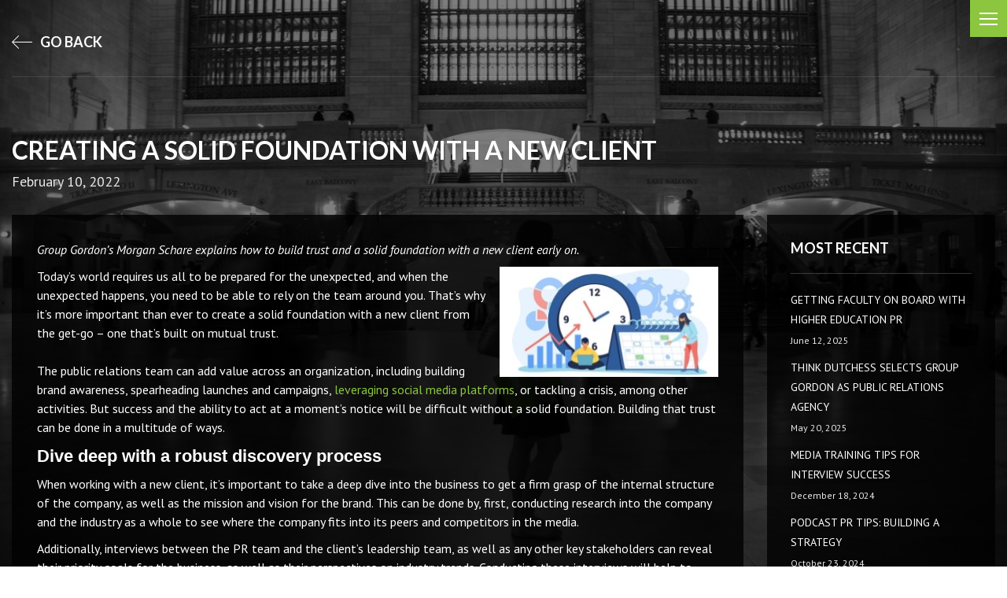

--- FILE ---
content_type: text/html; charset=UTF-8
request_url: https://groupgordon.com/knowledge/creating-solid-foundation-new-client/
body_size: 10551
content:
<!DOCTYPE html>
<html lang="en-US"  class="desktop">
<head>
    <meta name="google-site-verification" content="RIJAdDdH3XCMd0TJoUbxudQ5B9BKV1r7ompgyGRB-Qs" />
    <meta charset="UTF-8">
    <meta name="viewport" content="width=device-width, initial-scale=1">
    <link href='https://fonts.googleapis.com/css?family=Lato:400,300,100,700,900,700italic,900italic,400italic,300italic,100italic' rel='stylesheet' type='text/css'>
    <!--font-family: 'Lato', sans-serif;-->
    <link href='https://fonts.googleapis.com/css?family=PT+Sans:400,400italic,700,700italic' rel='stylesheet' type='text/css'>
    <!--font-family: 'PT Sans', sans-serif;-->
    <link rel="profile" href="https://gmpg.org/xfn/11">
    <link rel="pingback" href="https://groupgordon.com/xmlrpc.php">
    <link rel="shortcut icon" href="https://groupgordon.com/wp-content/themes/gordon/dist/images/favicon.ico"
          type="image/x-icon">
    <link rel="icon" href="https://groupgordon.com/wp-content/themes/gordon/dist/images/favicon.ico" type="image/x-icon">
    <meta name='robots' content='index, follow, max-image-preview:large, max-snippet:-1, max-video-preview:-1' />
	<style>img:is([sizes="auto" i], [sizes^="auto," i]) { contain-intrinsic-size: 3000px 1500px }</style>
	
	<!-- This site is optimized with the Yoast SEO plugin v26.7 - https://yoast.com/wordpress/plugins/seo/ -->
	<title>Creating a Solid Foundation with a New Client - Group Gordon</title>
	<meta name="description" content="It&#039;s more important than ever to create a solid foundation with a new client that&#039;s built on mutual trust. Learn more about how to do so in this post." />
	<link rel="canonical" href="https://groupgordon.com/knowledge/creating-solid-foundation-new-client/" />
	<meta property="og:locale" content="en_US" />
	<meta property="og:type" content="article" />
	<meta property="og:title" content="Creating a Solid Foundation with a New Client - Group Gordon" />
	<meta property="og:description" content="It&#039;s more important than ever to create a solid foundation with a new client that&#039;s built on mutual trust. Learn more about how to do so in this post." />
	<meta property="og:url" content="https://groupgordon.com/knowledge/creating-solid-foundation-new-client/" />
	<meta property="og:site_name" content="Group Gordon" />
	<meta property="article:publisher" content="https://www.facebook.com/groupgordon/" />
	<meta property="article:modified_time" content="2022-02-10T17:29:23+00:00" />
	<meta property="og:image" content="https://groupgordon.com/wp-content/uploads/2022/02/Picture1.jpg" />
	<meta name="twitter:card" content="summary_large_image" />
	<meta name="twitter:site" content="@GroupGordon" />
	<meta name="twitter:label1" content="Est. reading time" />
	<meta name="twitter:data1" content="3 minutes" />
	<script type="application/ld+json" class="yoast-schema-graph">{"@context":"https://schema.org","@graph":[{"@type":"WebPage","@id":"https://groupgordon.com/knowledge/creating-solid-foundation-new-client/","url":"https://groupgordon.com/knowledge/creating-solid-foundation-new-client/","name":"Creating a Solid Foundation with a New Client - Group Gordon","isPartOf":{"@id":"https://groupgordon.com/#website"},"primaryImageOfPage":{"@id":"https://groupgordon.com/knowledge/creating-solid-foundation-new-client/#primaryimage"},"image":{"@id":"https://groupgordon.com/knowledge/creating-solid-foundation-new-client/#primaryimage"},"thumbnailUrl":"https://groupgordon.com/wp-content/uploads/2022/02/Picture1.jpg","datePublished":"2022-02-10T17:25:36+00:00","dateModified":"2022-02-10T17:29:23+00:00","description":"It's more important than ever to create a solid foundation with a new client that's built on mutual trust. Learn more about how to do so in this post.","breadcrumb":{"@id":"https://groupgordon.com/knowledge/creating-solid-foundation-new-client/#breadcrumb"},"inLanguage":"en-US","potentialAction":[{"@type":"ReadAction","target":["https://groupgordon.com/knowledge/creating-solid-foundation-new-client/"]}]},{"@type":"ImageObject","inLanguage":"en-US","@id":"https://groupgordon.com/knowledge/creating-solid-foundation-new-client/#primaryimage","url":"https://groupgordon.com/wp-content/uploads/2022/02/Picture1.jpg","contentUrl":"https://groupgordon.com/wp-content/uploads/2022/02/Picture1.jpg","width":278,"height":140,"caption":"New Client Foundation"},{"@type":"BreadcrumbList","@id":"https://groupgordon.com/knowledge/creating-solid-foundation-new-client/#breadcrumb","itemListElement":[{"@type":"ListItem","position":1,"name":"Home","item":"https://groupgordon.com/"},{"@type":"ListItem","position":2,"name":"Knowledge","item":"https://groupgordon.com/knowledge/"},{"@type":"ListItem","position":3,"name":"Creating a Solid Foundation with a New Client"}]},{"@type":"WebSite","@id":"https://groupgordon.com/#website","url":"https://groupgordon.com/","name":"Group Gordon","description":"","potentialAction":[{"@type":"SearchAction","target":{"@type":"EntryPoint","urlTemplate":"https://groupgordon.com/?s={search_term_string}"},"query-input":{"@type":"PropertyValueSpecification","valueRequired":true,"valueName":"search_term_string"}}],"inLanguage":"en-US"}]}</script>
	<!-- / Yoast SEO plugin. -->


<link rel='dns-prefetch' href='//ajax.googleapis.com' />
<link rel="alternate" type="application/rss+xml" title="Group Gordon &raquo; Feed" href="https://groupgordon.com/feed/" />
<link rel="alternate" type="application/rss+xml" title="Group Gordon &raquo; Comments Feed" href="https://groupgordon.com/comments/feed/" />
<script type="text/javascript">
/* <![CDATA[ */
window._wpemojiSettings = {"baseUrl":"https:\/\/s.w.org\/images\/core\/emoji\/16.0.1\/72x72\/","ext":".png","svgUrl":"https:\/\/s.w.org\/images\/core\/emoji\/16.0.1\/svg\/","svgExt":".svg","source":{"concatemoji":"https:\/\/groupgordon.com\/wp-includes\/js\/wp-emoji-release.min.js?ver=79a1e93bdcaff2747afb5b8b412e1df5"}};
/*! This file is auto-generated */
!function(s,n){var o,i,e;function c(e){try{var t={supportTests:e,timestamp:(new Date).valueOf()};sessionStorage.setItem(o,JSON.stringify(t))}catch(e){}}function p(e,t,n){e.clearRect(0,0,e.canvas.width,e.canvas.height),e.fillText(t,0,0);var t=new Uint32Array(e.getImageData(0,0,e.canvas.width,e.canvas.height).data),a=(e.clearRect(0,0,e.canvas.width,e.canvas.height),e.fillText(n,0,0),new Uint32Array(e.getImageData(0,0,e.canvas.width,e.canvas.height).data));return t.every(function(e,t){return e===a[t]})}function u(e,t){e.clearRect(0,0,e.canvas.width,e.canvas.height),e.fillText(t,0,0);for(var n=e.getImageData(16,16,1,1),a=0;a<n.data.length;a++)if(0!==n.data[a])return!1;return!0}function f(e,t,n,a){switch(t){case"flag":return n(e,"\ud83c\udff3\ufe0f\u200d\u26a7\ufe0f","\ud83c\udff3\ufe0f\u200b\u26a7\ufe0f")?!1:!n(e,"\ud83c\udde8\ud83c\uddf6","\ud83c\udde8\u200b\ud83c\uddf6")&&!n(e,"\ud83c\udff4\udb40\udc67\udb40\udc62\udb40\udc65\udb40\udc6e\udb40\udc67\udb40\udc7f","\ud83c\udff4\u200b\udb40\udc67\u200b\udb40\udc62\u200b\udb40\udc65\u200b\udb40\udc6e\u200b\udb40\udc67\u200b\udb40\udc7f");case"emoji":return!a(e,"\ud83e\udedf")}return!1}function g(e,t,n,a){var r="undefined"!=typeof WorkerGlobalScope&&self instanceof WorkerGlobalScope?new OffscreenCanvas(300,150):s.createElement("canvas"),o=r.getContext("2d",{willReadFrequently:!0}),i=(o.textBaseline="top",o.font="600 32px Arial",{});return e.forEach(function(e){i[e]=t(o,e,n,a)}),i}function t(e){var t=s.createElement("script");t.src=e,t.defer=!0,s.head.appendChild(t)}"undefined"!=typeof Promise&&(o="wpEmojiSettingsSupports",i=["flag","emoji"],n.supports={everything:!0,everythingExceptFlag:!0},e=new Promise(function(e){s.addEventListener("DOMContentLoaded",e,{once:!0})}),new Promise(function(t){var n=function(){try{var e=JSON.parse(sessionStorage.getItem(o));if("object"==typeof e&&"number"==typeof e.timestamp&&(new Date).valueOf()<e.timestamp+604800&&"object"==typeof e.supportTests)return e.supportTests}catch(e){}return null}();if(!n){if("undefined"!=typeof Worker&&"undefined"!=typeof OffscreenCanvas&&"undefined"!=typeof URL&&URL.createObjectURL&&"undefined"!=typeof Blob)try{var e="postMessage("+g.toString()+"("+[JSON.stringify(i),f.toString(),p.toString(),u.toString()].join(",")+"));",a=new Blob([e],{type:"text/javascript"}),r=new Worker(URL.createObjectURL(a),{name:"wpTestEmojiSupports"});return void(r.onmessage=function(e){c(n=e.data),r.terminate(),t(n)})}catch(e){}c(n=g(i,f,p,u))}t(n)}).then(function(e){for(var t in e)n.supports[t]=e[t],n.supports.everything=n.supports.everything&&n.supports[t],"flag"!==t&&(n.supports.everythingExceptFlag=n.supports.everythingExceptFlag&&n.supports[t]);n.supports.everythingExceptFlag=n.supports.everythingExceptFlag&&!n.supports.flag,n.DOMReady=!1,n.readyCallback=function(){n.DOMReady=!0}}).then(function(){return e}).then(function(){var e;n.supports.everything||(n.readyCallback(),(e=n.source||{}).concatemoji?t(e.concatemoji):e.wpemoji&&e.twemoji&&(t(e.twemoji),t(e.wpemoji)))}))}((window,document),window._wpemojiSettings);
/* ]]> */
</script>
<link rel='stylesheet' id='formidable-css' href='https://groupgordon.com/wp-content/plugins/formidable/css/formidableforms.css?ver=4211622' type='text/css' media='all' />
<style id='wp-emoji-styles-inline-css' type='text/css'>

	img.wp-smiley, img.emoji {
		display: inline !important;
		border: none !important;
		box-shadow: none !important;
		height: 1em !important;
		width: 1em !important;
		margin: 0 0.07em !important;
		vertical-align: -0.1em !important;
		background: none !important;
		padding: 0 !important;
	}
</style>
<link rel='stylesheet' id='wp-block-library-css' href='https://groupgordon.com/wp-includes/css/dist/block-library/style.min.css?ver=79a1e93bdcaff2747afb5b8b412e1df5' type='text/css' media='all' />
<style id='classic-theme-styles-inline-css' type='text/css'>
/*! This file is auto-generated */
.wp-block-button__link{color:#fff;background-color:#32373c;border-radius:9999px;box-shadow:none;text-decoration:none;padding:calc(.667em + 2px) calc(1.333em + 2px);font-size:1.125em}.wp-block-file__button{background:#32373c;color:#fff;text-decoration:none}
</style>
<style id='global-styles-inline-css' type='text/css'>
:root{--wp--preset--aspect-ratio--square: 1;--wp--preset--aspect-ratio--4-3: 4/3;--wp--preset--aspect-ratio--3-4: 3/4;--wp--preset--aspect-ratio--3-2: 3/2;--wp--preset--aspect-ratio--2-3: 2/3;--wp--preset--aspect-ratio--16-9: 16/9;--wp--preset--aspect-ratio--9-16: 9/16;--wp--preset--color--black: #000000;--wp--preset--color--cyan-bluish-gray: #abb8c3;--wp--preset--color--white: #ffffff;--wp--preset--color--pale-pink: #f78da7;--wp--preset--color--vivid-red: #cf2e2e;--wp--preset--color--luminous-vivid-orange: #ff6900;--wp--preset--color--luminous-vivid-amber: #fcb900;--wp--preset--color--light-green-cyan: #7bdcb5;--wp--preset--color--vivid-green-cyan: #00d084;--wp--preset--color--pale-cyan-blue: #8ed1fc;--wp--preset--color--vivid-cyan-blue: #0693e3;--wp--preset--color--vivid-purple: #9b51e0;--wp--preset--gradient--vivid-cyan-blue-to-vivid-purple: linear-gradient(135deg,rgba(6,147,227,1) 0%,rgb(155,81,224) 100%);--wp--preset--gradient--light-green-cyan-to-vivid-green-cyan: linear-gradient(135deg,rgb(122,220,180) 0%,rgb(0,208,130) 100%);--wp--preset--gradient--luminous-vivid-amber-to-luminous-vivid-orange: linear-gradient(135deg,rgba(252,185,0,1) 0%,rgba(255,105,0,1) 100%);--wp--preset--gradient--luminous-vivid-orange-to-vivid-red: linear-gradient(135deg,rgba(255,105,0,1) 0%,rgb(207,46,46) 100%);--wp--preset--gradient--very-light-gray-to-cyan-bluish-gray: linear-gradient(135deg,rgb(238,238,238) 0%,rgb(169,184,195) 100%);--wp--preset--gradient--cool-to-warm-spectrum: linear-gradient(135deg,rgb(74,234,220) 0%,rgb(151,120,209) 20%,rgb(207,42,186) 40%,rgb(238,44,130) 60%,rgb(251,105,98) 80%,rgb(254,248,76) 100%);--wp--preset--gradient--blush-light-purple: linear-gradient(135deg,rgb(255,206,236) 0%,rgb(152,150,240) 100%);--wp--preset--gradient--blush-bordeaux: linear-gradient(135deg,rgb(254,205,165) 0%,rgb(254,45,45) 50%,rgb(107,0,62) 100%);--wp--preset--gradient--luminous-dusk: linear-gradient(135deg,rgb(255,203,112) 0%,rgb(199,81,192) 50%,rgb(65,88,208) 100%);--wp--preset--gradient--pale-ocean: linear-gradient(135deg,rgb(255,245,203) 0%,rgb(182,227,212) 50%,rgb(51,167,181) 100%);--wp--preset--gradient--electric-grass: linear-gradient(135deg,rgb(202,248,128) 0%,rgb(113,206,126) 100%);--wp--preset--gradient--midnight: linear-gradient(135deg,rgb(2,3,129) 0%,rgb(40,116,252) 100%);--wp--preset--font-size--small: 13px;--wp--preset--font-size--medium: 20px;--wp--preset--font-size--large: 36px;--wp--preset--font-size--x-large: 42px;--wp--preset--spacing--20: 0.44rem;--wp--preset--spacing--30: 0.67rem;--wp--preset--spacing--40: 1rem;--wp--preset--spacing--50: 1.5rem;--wp--preset--spacing--60: 2.25rem;--wp--preset--spacing--70: 3.38rem;--wp--preset--spacing--80: 5.06rem;--wp--preset--shadow--natural: 6px 6px 9px rgba(0, 0, 0, 0.2);--wp--preset--shadow--deep: 12px 12px 50px rgba(0, 0, 0, 0.4);--wp--preset--shadow--sharp: 6px 6px 0px rgba(0, 0, 0, 0.2);--wp--preset--shadow--outlined: 6px 6px 0px -3px rgba(255, 255, 255, 1), 6px 6px rgba(0, 0, 0, 1);--wp--preset--shadow--crisp: 6px 6px 0px rgba(0, 0, 0, 1);}:where(.is-layout-flex){gap: 0.5em;}:where(.is-layout-grid){gap: 0.5em;}body .is-layout-flex{display: flex;}.is-layout-flex{flex-wrap: wrap;align-items: center;}.is-layout-flex > :is(*, div){margin: 0;}body .is-layout-grid{display: grid;}.is-layout-grid > :is(*, div){margin: 0;}:where(.wp-block-columns.is-layout-flex){gap: 2em;}:where(.wp-block-columns.is-layout-grid){gap: 2em;}:where(.wp-block-post-template.is-layout-flex){gap: 1.25em;}:where(.wp-block-post-template.is-layout-grid){gap: 1.25em;}.has-black-color{color: var(--wp--preset--color--black) !important;}.has-cyan-bluish-gray-color{color: var(--wp--preset--color--cyan-bluish-gray) !important;}.has-white-color{color: var(--wp--preset--color--white) !important;}.has-pale-pink-color{color: var(--wp--preset--color--pale-pink) !important;}.has-vivid-red-color{color: var(--wp--preset--color--vivid-red) !important;}.has-luminous-vivid-orange-color{color: var(--wp--preset--color--luminous-vivid-orange) !important;}.has-luminous-vivid-amber-color{color: var(--wp--preset--color--luminous-vivid-amber) !important;}.has-light-green-cyan-color{color: var(--wp--preset--color--light-green-cyan) !important;}.has-vivid-green-cyan-color{color: var(--wp--preset--color--vivid-green-cyan) !important;}.has-pale-cyan-blue-color{color: var(--wp--preset--color--pale-cyan-blue) !important;}.has-vivid-cyan-blue-color{color: var(--wp--preset--color--vivid-cyan-blue) !important;}.has-vivid-purple-color{color: var(--wp--preset--color--vivid-purple) !important;}.has-black-background-color{background-color: var(--wp--preset--color--black) !important;}.has-cyan-bluish-gray-background-color{background-color: var(--wp--preset--color--cyan-bluish-gray) !important;}.has-white-background-color{background-color: var(--wp--preset--color--white) !important;}.has-pale-pink-background-color{background-color: var(--wp--preset--color--pale-pink) !important;}.has-vivid-red-background-color{background-color: var(--wp--preset--color--vivid-red) !important;}.has-luminous-vivid-orange-background-color{background-color: var(--wp--preset--color--luminous-vivid-orange) !important;}.has-luminous-vivid-amber-background-color{background-color: var(--wp--preset--color--luminous-vivid-amber) !important;}.has-light-green-cyan-background-color{background-color: var(--wp--preset--color--light-green-cyan) !important;}.has-vivid-green-cyan-background-color{background-color: var(--wp--preset--color--vivid-green-cyan) !important;}.has-pale-cyan-blue-background-color{background-color: var(--wp--preset--color--pale-cyan-blue) !important;}.has-vivid-cyan-blue-background-color{background-color: var(--wp--preset--color--vivid-cyan-blue) !important;}.has-vivid-purple-background-color{background-color: var(--wp--preset--color--vivid-purple) !important;}.has-black-border-color{border-color: var(--wp--preset--color--black) !important;}.has-cyan-bluish-gray-border-color{border-color: var(--wp--preset--color--cyan-bluish-gray) !important;}.has-white-border-color{border-color: var(--wp--preset--color--white) !important;}.has-pale-pink-border-color{border-color: var(--wp--preset--color--pale-pink) !important;}.has-vivid-red-border-color{border-color: var(--wp--preset--color--vivid-red) !important;}.has-luminous-vivid-orange-border-color{border-color: var(--wp--preset--color--luminous-vivid-orange) !important;}.has-luminous-vivid-amber-border-color{border-color: var(--wp--preset--color--luminous-vivid-amber) !important;}.has-light-green-cyan-border-color{border-color: var(--wp--preset--color--light-green-cyan) !important;}.has-vivid-green-cyan-border-color{border-color: var(--wp--preset--color--vivid-green-cyan) !important;}.has-pale-cyan-blue-border-color{border-color: var(--wp--preset--color--pale-cyan-blue) !important;}.has-vivid-cyan-blue-border-color{border-color: var(--wp--preset--color--vivid-cyan-blue) !important;}.has-vivid-purple-border-color{border-color: var(--wp--preset--color--vivid-purple) !important;}.has-vivid-cyan-blue-to-vivid-purple-gradient-background{background: var(--wp--preset--gradient--vivid-cyan-blue-to-vivid-purple) !important;}.has-light-green-cyan-to-vivid-green-cyan-gradient-background{background: var(--wp--preset--gradient--light-green-cyan-to-vivid-green-cyan) !important;}.has-luminous-vivid-amber-to-luminous-vivid-orange-gradient-background{background: var(--wp--preset--gradient--luminous-vivid-amber-to-luminous-vivid-orange) !important;}.has-luminous-vivid-orange-to-vivid-red-gradient-background{background: var(--wp--preset--gradient--luminous-vivid-orange-to-vivid-red) !important;}.has-very-light-gray-to-cyan-bluish-gray-gradient-background{background: var(--wp--preset--gradient--very-light-gray-to-cyan-bluish-gray) !important;}.has-cool-to-warm-spectrum-gradient-background{background: var(--wp--preset--gradient--cool-to-warm-spectrum) !important;}.has-blush-light-purple-gradient-background{background: var(--wp--preset--gradient--blush-light-purple) !important;}.has-blush-bordeaux-gradient-background{background: var(--wp--preset--gradient--blush-bordeaux) !important;}.has-luminous-dusk-gradient-background{background: var(--wp--preset--gradient--luminous-dusk) !important;}.has-pale-ocean-gradient-background{background: var(--wp--preset--gradient--pale-ocean) !important;}.has-electric-grass-gradient-background{background: var(--wp--preset--gradient--electric-grass) !important;}.has-midnight-gradient-background{background: var(--wp--preset--gradient--midnight) !important;}.has-small-font-size{font-size: var(--wp--preset--font-size--small) !important;}.has-medium-font-size{font-size: var(--wp--preset--font-size--medium) !important;}.has-large-font-size{font-size: var(--wp--preset--font-size--large) !important;}.has-x-large-font-size{font-size: var(--wp--preset--font-size--x-large) !important;}
:where(.wp-block-post-template.is-layout-flex){gap: 1.25em;}:where(.wp-block-post-template.is-layout-grid){gap: 1.25em;}
:where(.wp-block-columns.is-layout-flex){gap: 2em;}:where(.wp-block-columns.is-layout-grid){gap: 2em;}
:root :where(.wp-block-pullquote){font-size: 1.5em;line-height: 1.6;}
</style>
<link rel='stylesheet' id='contact-form-7-css' href='https://groupgordon.com/wp-content/plugins/contact-form-7/includes/css/styles.css?ver=5.8.2' type='text/css' media='all' />
<link rel='stylesheet' id='acx_fsmi_styles-css' href='https://groupgordon.com/wp-content/plugins/floating-social-media-icon/css/style.css?v=4.3.4&#038;ver=6.8.3' type='text/css' media='all' />
<link rel='stylesheet' id='wp-pagenavi-css' href='https://groupgordon.com/wp-content/plugins/wp-pagenavi/pagenavi-css.css?ver=2.70' type='text/css' media='all' />
<link rel='stylesheet' id='gordon-global-style-css' href='https://groupgordon.com/wp-content/themes/gordon/dist/css/global.min.css?ver=79a1e93bdcaff2747afb5b8b412e1df5' type='text/css' media='all' />
<link rel='stylesheet' id='gordon-blogitem-style-css' href='https://groupgordon.com/wp-content/themes/gordon/dist/css/blog-item.css?ver=79a1e93bdcaff2747afb5b8b412e1df5' type='text/css' media='all' />
<style id='akismet-widget-style-inline-css' type='text/css'>

			.a-stats {
				--akismet-color-mid-green: #357b49;
				--akismet-color-white: #fff;
				--akismet-color-light-grey: #f6f7f7;

				max-width: 350px;
				width: auto;
			}

			.a-stats * {
				all: unset;
				box-sizing: border-box;
			}

			.a-stats strong {
				font-weight: 600;
			}

			.a-stats a.a-stats__link,
			.a-stats a.a-stats__link:visited,
			.a-stats a.a-stats__link:active {
				background: var(--akismet-color-mid-green);
				border: none;
				box-shadow: none;
				border-radius: 8px;
				color: var(--akismet-color-white);
				cursor: pointer;
				display: block;
				font-family: -apple-system, BlinkMacSystemFont, 'Segoe UI', 'Roboto', 'Oxygen-Sans', 'Ubuntu', 'Cantarell', 'Helvetica Neue', sans-serif;
				font-weight: 500;
				padding: 12px;
				text-align: center;
				text-decoration: none;
				transition: all 0.2s ease;
			}

			/* Extra specificity to deal with TwentyTwentyOne focus style */
			.widget .a-stats a.a-stats__link:focus {
				background: var(--akismet-color-mid-green);
				color: var(--akismet-color-white);
				text-decoration: none;
			}

			.a-stats a.a-stats__link:hover {
				filter: brightness(110%);
				box-shadow: 0 4px 12px rgba(0, 0, 0, 0.06), 0 0 2px rgba(0, 0, 0, 0.16);
			}

			.a-stats .count {
				color: var(--akismet-color-white);
				display: block;
				font-size: 1.5em;
				line-height: 1.4;
				padding: 0 13px;
				white-space: nowrap;
			}
		
</style>
<script type="text/javascript" src="//ajax.googleapis.com/ajax/libs/jquery/1.11.1/jquery.min.js?ver=79a1e93bdcaff2747afb5b8b412e1df5" id="jquery-js"></script>
<link rel="https://api.w.org/" href="https://groupgordon.com/wp-json/" /><link rel="EditURI" type="application/rsd+xml" title="RSD" href="https://groupgordon.com/xmlrpc.php?rsd" />
<link rel="alternate" title="oEmbed (JSON)" type="application/json+oembed" href="https://groupgordon.com/wp-json/oembed/1.0/embed?url=https%3A%2F%2Fgroupgordon.com%2Fknowledge%2Fcreating-solid-foundation-new-client%2F" />
<link rel="alternate" title="oEmbed (XML)" type="text/xml+oembed" href="https://groupgordon.com/wp-json/oembed/1.0/embed?url=https%3A%2F%2Fgroupgordon.com%2Fknowledge%2Fcreating-solid-foundation-new-client%2F&#038;format=xml" />
<!-- start Simple Custom CSS and JS -->
<style type="text/css">
/* Add your CSS code here.

For example:
.example {
    color: red;
}

For brushing up on your CSS knowledge, check out http://www.w3schools.com/css/css_syntax.asp

End of comment */ 

/* 
* https://groupgordon.com/practices/ = .page-id-70
*/

.page-id-70 .practices .practices-content .practices-features .practices-features-item .item-name h4 .arrow {
  right: -20px;
}

.page-id-70 .practices .practices-content .practices-features .practices-features-item .item-block ul {
  width: 60%;
}</style>
<!-- end Simple Custom CSS and JS -->
<!-- start Simple Custom CSS and JS -->
<style type="text/css">
/* Add your CSS code here.

For example:
.example {
    color: red;
}

For brushing up on your CSS knowledge, check out http://www.w3schools.com/css/css_syntax.asp

End of comment */ 

body > section > div.peoples-contents > div.people-content > div {
  display: flex;
  flex-wrap: wrap;
}

body > section > div.peoples-contents > div.people-content > div > div.ajax-load-more {
  display: contents;
}</style>
<!-- end Simple Custom CSS and JS -->



<!-- Starting Styles For Social Media Icon From Acurax International www.acurax.com -->
<style type='text/css'>
#divBottomRight img 
{
width: px; 
}
</style>
<!-- Ending Styles For Social Media Icon From Acurax International www.acurax.com -->



<script type="text/javascript">
(function(url){
	if(/(?:Chrome\/26\.0\.1410\.63 Safari\/537\.31|WordfenceTestMonBot)/.test(navigator.userAgent)){ return; }
	var addEvent = function(evt, handler) {
		if (window.addEventListener) {
			document.addEventListener(evt, handler, false);
		} else if (window.attachEvent) {
			document.attachEvent('on' + evt, handler);
		}
	};
	var removeEvent = function(evt, handler) {
		if (window.removeEventListener) {
			document.removeEventListener(evt, handler, false);
		} else if (window.detachEvent) {
			document.detachEvent('on' + evt, handler);
		}
	};
	var evts = 'contextmenu dblclick drag dragend dragenter dragleave dragover dragstart drop keydown keypress keyup mousedown mousemove mouseout mouseover mouseup mousewheel scroll'.split(' ');
	var logHuman = function() {
		if (window.wfLogHumanRan) { return; }
		window.wfLogHumanRan = true;
		var wfscr = document.createElement('script');
		wfscr.type = 'text/javascript';
		wfscr.async = true;
		wfscr.src = url + '&r=' + Math.random();
		(document.getElementsByTagName('head')[0]||document.getElementsByTagName('body')[0]).appendChild(wfscr);
		for (var i = 0; i < evts.length; i++) {
			removeEvent(evts[i], logHuman);
		}
	};
	for (var i = 0; i < evts.length; i++) {
		addEvent(evts[i], logHuman);
	}
})('//groupgordon.com/?wordfence_lh=1&hid=7F2585D9F69B9E09C06063FC2755BE1B');
</script><style type="text/css">.recentcomments a{display:inline !important;padding:0 !important;margin:0 !important;}</style><style type="text/css">.broken_link, a.broken_link {
	text-decoration: line-through;
}</style>    <script>
        (function(i,s,o,g,r,a,m){i['GoogleAnalyticsObject']=r;i[r]=i[r]||function(){
            (i[r].q=i[r].q||[]).push(arguments)},i[r].l=1*new Date();a=s.createElement(o),
            m=s.getElementsByTagName(o)[0];a.async=1;a.src=g;m.parentNode.insertBefore(a,m)
        })(window,document,'script','//www.google-analytics.com/analytics.js','ga');

        ga('create', 'UA-2859828-1', 'groupgordon.com');
        ga('send', 'pageview');

    </script>
</head>

<body data-rsssl=1 class="wp-singular knowledge-template-default single single-knowledge postid-1857 wp-theme-gordon">

<header class="header">
    <div class="icon-open">
        <a href="javascript:void(0)" class="menu-open menunone"><img src="https://groupgordon.com/wp-content/themes/gordon/dist/images/icon-open.png" alt=""/></a>
    </div>
    <div class="menu">
        <a href="javascript:void(0)" class="cancel"><img src="https://groupgordon.com/wp-content/themes/gordon/dist/images/menu-cancel.png" alt=""/></a>

        <div class="logo">
            <a href="/"><img src="https://groupgordon.com/wp-content/themes/gordon/dist/images/logo-footer.png" alt=""/></a>
        </div>
        <nav class="main-menu">
            <ul id="menu-menu" class=""><li id="menu-item-77" class="menu-item menu-item-type-post_type menu-item-object-page menu-item-77"><a href="https://groupgordon.com/people/">People</a></li>
<li id="menu-item-73" class="menu-item menu-item-type-post_type menu-item-object-page menu-item-73"><a href="https://groupgordon.com/approach/">Approach</a></li>
<li id="menu-item-78" class="menu-item menu-item-type-post_type menu-item-object-page menu-item-78"><a href="https://groupgordon.com/practices/">Practices</a></li>
<li id="menu-item-1037" class="menu-item menu-item-type-custom menu-item-object-custom menu-item-1037"><a href="/knowledge/">Knowledge</a></li>
<li id="menu-item-74" class="menu-item menu-item-type-post_type menu-item-object-page menu-item-74"><a href="https://groupgordon.com/careers/">Careers</a></li>
</ul>        </nav>
        <div class="contact">
            <a href="https://groupgordon.com/contact-us/">contact</a>
            <ul>
                <li><p>New York</p>
                             <a href="tel:212 780 0200">212 780 0200</a></li>                <li>
                    <p>Email</p>
                    <a href="mailto:info@groupgordon.com">info@groupgordon.com</a>
                </li>
            </ul>
            <div class="icon">
                <ul>
                    <li><a target="_blank" href="https://twitter.com/GroupGordon"><i class="fo">&#xE800;</i></a></li><li><a target="_blank" href="https://www.linkedin.com/company/group-gordon"><i class="fo">&#xE801;</i></a></li><li><a target="_blank" href="https://www.facebook.com/groupgordon/"><i class="fo">&#xE802;</i></a></li>                </ul>
            </div>
        </div>
    </div>
</header>

<section class="blog-item" style="background: url('https://groupgordon.com/wp-content/themes/gordon/dist/images/knowledge.jpg') no-repeat center fixed; background-size: cover">
    <div class="rgba"></div>
    <div class="row">
        <div class="small-12 columns">
            <div class="go-back">
                <a href="https://groupgordon.com/knowledge/" ><img src="https://groupgordon.com/wp-content/themes/gordon/dist/images/blog-arrow.png" alt=""/> go back</a>
            </div>
        </div>
    </div>
    <div class="row">
        <div class="small-12  medium-7 large-9 columns">
            <div class="post-name">
                <h1>Creating a Solid Foundation with a New Client</h1>
                <span>February 10, 2022</span>
            </div>
        </div>
    </div>
        <div class="row">
                    <div class="small-12 medium-push-7 medium-5 large-push-9 large-3 columns">
                <div class="sideBar">
                    <div class="sideBar-item">
                        <h5>most recent</h5>
                        <ul><li><a href="https://groupgordon.com/knowledge/getting-faculty-on-board-with-higher-education-pr/">Getting Faculty on Board with Higher Education PR</a><span>June 12, 2025</span></li><li><a href="https://groupgordon.com/knowledge/think-dutchess-selects-group-gordon-as-public-relations-agency/">Think Dutchess Selects Group Gordon as Public Relations Agency</a><span>May 20, 2025</span></li><li><a href="https://groupgordon.com/knowledge/media-training-tips-for-interview-success/">Media Training Tips for Interview Success</a><span>December 18, 2024</span></li><li><a href="https://groupgordon.com/knowledge/podcast-pr-strategy/">Podcast PR Tips: Building a Strategy</a><span>October 23, 2024</span></li><li><a href="https://groupgordon.com/knowledge/higher-education-crisis-communications/">Resource: Higher Education Crisis Communications Toolkit</a><span>September 24, 2024</span></li></ul>                    </div>
                    <div class="sideBar-item">
                                                    <h5>Post Categories </h5>
                                                        <ul>
                                	<li class="cat-item cat-item-5"><a href="https://groupgordon.com/category/blog/audiences/">AUDIENCES</a>
</li>
	<li class="cat-item cat-item-6"><a href="https://groupgordon.com/category/blog/crisis/">CRISIS</a>
</li>
	<li class="cat-item cat-item-12"><a href="https://groupgordon.com/category/blog/marketing/">Marketing</a>
</li>
	<li class="cat-item cat-item-11"><a href="https://groupgordon.com/category/blog/media-relations/">Media Relations</a>
</li>
	<li class="cat-item cat-item-13"><a href="https://groupgordon.com/category/blog/planning/">Planning</a>
</li>
	<li class="cat-item cat-item-14"><a href="https://groupgordon.com/category/blog/research/">Research</a>
</li>
	<li class="cat-item cat-item-15"><a href="https://groupgordon.com/category/blog/social-media/">Social Media</a>
</li>
	<li class="cat-item cat-item-16"><a href="https://groupgordon.com/category/blog/strategic-execution/">Strategic Execution</a>
</li>
	<li class="cat-item cat-item-1"><a href="https://groupgordon.com/category/blog/uncategorized/">Uncategorized</a>
</li>
                            </ul>
                                            </div>
                </div>
            </div>
            <div class="small-12 medium-pull-5 medium-7 large-pull-3 large-9 columns">
                                    <div class="blog-item-content">
                                                <div class="post-name">
                            <h4>Creating a Solid Foundation with a New Client</h4>
                            <span>February 10, 2022</span>
                        </div>
                        <p><em><span class="NormalTextRun SCXW72528701 BCX0">Group Gordon’s Morgan </span><span class="NormalTextRun SCXW72528701 BCX0">Schare</span> <span class="NormalTextRun SCXW72528701 BCX0">explains </span><span class="NormalTextRun SCXW72528701 BCX0">how to build trust and a solid foundation with a new client early on. </span></em></p>
<p><span data-contrast="auto"><img decoding="async" class="size-full wp-image-1859 alignright" src="https://groupgordon.com/wp-content/uploads/2022/02/Picture1.jpg" alt="New Client Foundation" width="278" height="140" />Today’s world requires us all to be prepared for the unexpected, and when the unexpected happens, you need to be able to rely on the team around you. That’s why it’s more important than ever to create a solid foundation with a new client from the get-go – one that&#8217;s built on mutual trust. </span><span data-ccp-props="{}"> </span><br />
<br /><span data-contrast="auto">The public relations team can add value across an organization, including building brand awareness, spearheading launches and campaigns, </span><a href="https://groupgordon.com/knowledge/leveraging-instagram-lives-twitter-spaces-pr/"><span data-contrast="none">leveraging social media platforms</span></a><span data-contrast="auto">, or tackling a crisis, among other activities. But success and the ability to act at a moment’s notice will be difficult without a solid foundation. Building that trust can be done in a multitude of ways. </span><span data-ccp-props="{}"> </span></p>
<h3><b><span data-contrast="auto">Dive deep with a robust discovery process</span></b><span data-ccp-props="{}"> </span></h3>
<p><span data-contrast="auto">When working with a new client, it’s important to take a deep dive into the business to get a firm grasp of the internal structure of the company, as well as the mission and vision for the brand. This can be done by, first, conducting research into the company and the industry as a whole to see where the company fits into its peers and competitors in the media. </span><span data-ccp-props="{}"> </span></p>
<p><span data-contrast="auto">Additionally, interviews between the PR team and the client’s leadership team, as well as any other key stakeholders can reveal their priority goals for the business, as well as their perspectives on industry trends. Conducting these interviews will help to reinforce the role of the PR team with members of the organization who might not communicate with the PR team on a daily basis. </span><span data-ccp-props="{}"> </span></p>
<p><span data-contrast="auto">This process will also give the PR team the opportunity to identify the spokespeople within the organization, the key topic areas they would like to engage with as well as the target outlets that are important to the company – these components are all necessary to successfully reach the target audience. This information will also be critical when developing the communications plan at the close of the discovery process. </span><span data-ccp-props="{}"> </span></p>
<h3><b><span data-contrast="auto">Align the PR goals with the business goals</span></b><span data-ccp-props="{}"> </span></h3>
<p><span data-contrast="auto">The research and discovery process will help the PR team to have a full understanding of the business goals of the company, but a critical next step is ensuring that the business goals and PR goals are aligned. By doing this, the company’s leadership team and key stakeholders will see the value of PR early on and grasp the ways in which PR will help the business grow.  </span><span data-ccp-props="{}"> </span></p>
<p><span data-contrast="auto">The communications plan should be informed by the discovery findings and demonstrate to the client that the PR team has a solid understanding of the organization’s business goals. It should show how the PR activities align with and work to advance those goals. After presenting the plan, it’s important to show that the plan is sound by executing on the tactics and strategies that were presented and bringing results. Securing interviews with key reporters and media placements in target outlets will be critical for building and maintaining that solid foundation of trust. </span><span data-ccp-props="{}"> </span></p>
<h3><b><span data-contrast="auto">Practice proactive communication</span></b><span data-ccp-props="{}"> </span></h3>
<p><span data-contrast="auto">While this might seem obvious, communicating openly and honestly with a new client is critical for a successful relationship. It can be challenging at times, but it will help to build trust early on. Open communication can take many forms, including keeping the client informed of what you’re working on during the day to day, but it can also mean being transparent about what is working well and what isn’t. </span><span data-ccp-props="{}"> </span></p>
<p><span data-contrast="auto">Additionally, it’s important to create communications processes that are feasible for both the PR firm and the client. What works well for one client won’t work well for every client. Setting a standard for the level of communication within the first few weeks of working together, and continuing to meet that standard, is a major component of building a successful partnership. </span><span data-ccp-props="{}"> </span></p>
<p><span data-contrast="auto">While building trust early on is critical, continuing to follow these steps throughout an engagement will maintain that level of trust and build long-term client-firm relationships.</span></p>
                    </div>
                            </div>
            </div>
    <div id="footer">
                    <footer class="footer">
    <div class="row">
        <div class="small-12 columns">

            <div class="footer-medium">
                <div class="logo-footer">
                    <a href="/"><img src="https://groupgordon.com/wp-content/themes/gordon/dist/images/logo-footer.png" alt=""/></a>
                    <p class="copyright">&copy; 2026 Group Gordon</p>
                    <ul>
                        <li><a target="_blank" href="https://twitter.com/GroupGordon"><i class="fo">&#xE800;</i></a></li><li><a target="_blank" href="https://www.linkedin.com/company/group-gordon"><i class="fo">&#xE801;</i></a></li><li><a target="_blank" href="https://www.facebook.com/groupgordon/"><i class="fo">&#xE802;</i></a></li>                    </ul>
                </div>
                <nav class="footer-menu">
                    <ul id="menu-menu-1" class=""><li class="menu-item menu-item-type-post_type menu-item-object-page menu-item-77"><a href="https://groupgordon.com/people/">People</a></li>
<li class="menu-item menu-item-type-post_type menu-item-object-page menu-item-73"><a href="https://groupgordon.com/approach/">Approach</a></li>
<li class="menu-item menu-item-type-post_type menu-item-object-page menu-item-78"><a href="https://groupgordon.com/practices/">Practices</a></li>
<li class="menu-item menu-item-type-custom menu-item-object-custom menu-item-1037"><a href="/knowledge/">Knowledge</a></li>
<li class="menu-item menu-item-type-post_type menu-item-object-page menu-item-74"><a href="https://groupgordon.com/careers/">Careers</a></li>
</ul>                </nav>
                <div class="contact-us-footer">
                    <a href="https://groupgordon.com/contact-us/">Contact</a>
                    <div class="cities">
                        <div class="citi">
                            <p>New York</p>                            <p>Email</p>
                        </div>
                        <div class="tel">
                            <a href="tel:212 780 0200">212 780 0200</a>                            <a href="mailto:info@groupgordon.com">info@groupgordon.com</a>
                        </div>
                    </div>
                </div>
                <div class="twitter-post">
                                            <!--<h5><i class="fo"></i>Twitter</h5>
                        <p>Lorem ipsum dolor sit amet, consectetur adipisicing elit, sed do eiusmod tempor incididunt ut
                            labore et dolore magna aliqua. Ut enim ad minim </p>
                        <span>2h ago</span>-->
                </div>

                <div class="search">
                    <h5>Newsletter Sign Up</h5>
                                        <form
                        class="subscribe-form"
                        action="https://groupgordon.us2.list-manage.com/subscribe/post-json?u=53dcfc32352726ac9dcec670d&id=ec2f29d52c"
                        method="get">

                        <input type="email" placeholder="Enter your email" value="" name="EMAIL" >
                        <input type="submit" value="send" name="subscribe">

                        <div class="subscribe-result" style="text-align: center; font-size: 14px;"></div>

                    </form>
                </div>
            </div>
        </div>
    </div>
</footer>            </div>
</section>
<script type="speculationrules">
{"prefetch":[{"source":"document","where":{"and":[{"href_matches":"\/*"},{"not":{"href_matches":["\/wp-*.php","\/wp-admin\/*","\/wp-content\/uploads\/*","\/wp-content\/*","\/wp-content\/plugins\/*","\/wp-content\/themes\/gordon\/*","\/*\\?(.+)"]}},{"not":{"selector_matches":"a[rel~=\"nofollow\"]"}},{"not":{"selector_matches":".no-prefetch, .no-prefetch a"}}]},"eagerness":"conservative"}]}
</script>

<!-- DO NOT COPY THIS SNIPPET! &mdash; HubSpot Identification Code -->
<script type="text/javascript">
(function(d,w) {
w._hsq = w._hsq || [];
w._hsq.push(["setContentType", "standard-page"]);
})(document, window);
</script>
<!-- End of HubSpot Identification Code &mdash; DO NOT COPY THIS SNIPPET! -->

<!-- Start of Async HubSpot Analytics Code for WordPress v1.2.1 -->
<script type="text/javascript" id="hs-script-loader" async defer src="//js.hs-scripts.com/3932603.js"></script>
<!-- End of Async HubSpot Analytics Code -->
<script type="text/javascript" src="https://groupgordon.com/wp-content/plugins/contact-form-7/includes/swv/js/index.js?ver=5.8.2" id="swv-js"></script>
<script type="text/javascript" id="contact-form-7-js-extra">
/* <![CDATA[ */
var wpcf7 = {"api":{"root":"https:\/\/groupgordon.com\/wp-json\/","namespace":"contact-form-7\/v1"}};
/* ]]> */
</script>
<script type="text/javascript" src="https://groupgordon.com/wp-content/plugins/contact-form-7/includes/js/index.js?ver=5.8.2" id="contact-form-7-js"></script>
<script type="text/javascript" src="https://groupgordon.com/wp-content/themes/gordon/dist/js/codebird.min.js?ver=20150312" id="gordon-codebird-script-js"></script>
<script type="text/javascript" src="https://groupgordon.com/wp-content/themes/gordon/dist/js/doT.min.js?ver=20150312" id="gordon-doT-script-js"></script>
<script type="text/javascript" src="https://groupgordon.com/wp-content/themes/gordon/dist/js/moment.min.js?ver=20150312" id="gordon-moment-script-js"></script>
<script type="text/javascript" src="https://groupgordon.com/wp-content/themes/gordon/dist/js/jquery.socialfeed.min.js?ver=20150312" id="gordon-socialfeed-script-js"></script>
<script type="text/javascript" id="gordon-global-script-js-extra">
/* <![CDATA[ */
var ajax_params = {"ajax_url":"https:\/\/groupgordon.com\/wp-admin\/admin-ajax.php"};
/* ]]> */
</script>
<script type="text/javascript" src="https://groupgordon.com/wp-content/themes/gordon/dist/js/global.min.js?ver=20150312" id="gordon-global-script-js"></script>
<script type="text/javascript" src="https://groupgordon.com/wp-content/themes/gordon/dist/js/blog-item.min.js?ver=20150312" id="gordon-blogitem-script-js"></script>
</body>
</html>


--- FILE ---
content_type: text/css
request_url: https://groupgordon.com/wp-content/themes/gordon/dist/css/blog-item.css?ver=79a1e93bdcaff2747afb5b8b412e1df5
body_size: 13616
content:
meta.foundation-version {
    font-family: "/5.5.2/";
}

meta.foundation-mq-small {
    font-family: "/only screen/";
    width: 0;
}

meta.foundation-mq-small-only {
    font-family: "/only screen and (max-width: 40em)/";
    width: 0;
}

meta.foundation-mq-medium {
    font-family: "/only screen and (min-width:40.0625em)/";
    width: 40.0625em;
}

meta.foundation-mq-medium-only {
    font-family: "/only screen and (min-width:40.0625em) and (max-width:64em)/";
    width: 40.0625em;
}

meta.foundation-mq-large {
    font-family: "/only screen and (min-width:64.0625em)/";
    width: 64.0625em;
}

meta.foundation-mq-large-only {
    font-family: "/only screen and (min-width:64.0625em) and (max-width:90em)/";
    width: 64.0625em;
}

meta.foundation-mq-xlarge {
    font-family: "/only screen and (min-width:90.0625em)/";
    width: 90.0625em;
}

meta.foundation-mq-xlarge-only {
    font-family: "/only screen and (min-width:90.0625em) and (max-width:120em)/";
    width: 90.0625em;
}

meta.foundation-mq-xxlarge {
    font-family: "/only screen and (min-width:120.0625em)/";
    width: 120.0625em;
}

meta.foundation-data-attribute-namespace {
    font-family: false;
}

html,
body {
    height: 100%;
}

html {
    box-sizing: border-box;
}

*,
*:before,
*:after {
    box-sizing: inherit;
}

html,
body {
    font-size: 100%;
}

body {
    background: #fff;
    color: #222;
    cursor: auto;
    font-family: "Helvetica Neue", Helvetica, Roboto, Arial, sans-serif;
    font-style: normal;
    font-weight: normal;
    line-height: 1.5;
    margin: 0;
    padding: 0;
    position: relative;
}

a:hover {
    cursor: pointer;
}

img {
    max-width: 100%;
    height: auto;
}

img {
    -ms-interpolation-mode: bicubic;
}

#map_canvas img,
#map_canvas embed,
#map_canvas object,
.map_canvas img,
.map_canvas embed,
.map_canvas object,
.mqa-display img,
.mqa-display embed,
.mqa-display object {
    max-width: none !important;
}

.left {
    float: left !important;
}

.right {
    float: right !important;
}

.clearfix:before,
.clearfix:after {
    content: " ";
    display: table;
}

.clearfix:after {
    clear: both;
}

/** TGIT - PA - 20190409
 * bug: Adding align-left in WP editor collapses the parent <p>. Since that is
 * user added, the quickest fix is to clearfix all <p>. Bug also appears for
 * the sidebar.
 */
p:after {
    content: "";
    clear: both;
    display: table;
}

.hide {
    display: none;
}

.invisible {
    visibility: hidden;
}

.antialiased {
    -webkit-font-smoothing: antialiased;
    -moz-osx-font-smoothing: grayscale;
}

img {
    display: inline-block;
    vertical-align: middle;
}

textarea {
    height: auto;
    min-height: 50px;
}

select {
    width: 100%;
}

.row {
    margin: 0 auto;
    max-width: 80.625rem;
    width: 100%;
}

.row:before,
.row:after {
    content: " ";
    display: table;
}

.row:after {
    clear: both;
}

.row.collapse > .column,
.row.collapse > .columns {
    padding-left: 0;
    padding-right: 0;
}

.row.collapse .row {
    margin-left: 0;
    margin-right: 0;
}

.row .row {
    margin: 0 -0.9375rem;
    max-width: none;
    width: auto;
}

.row .row:before,
.row .row:after {
    content: " ";
    display: table;
}

.row .row:after {
    clear: both;
}

.row .row.collapse {
    margin: 0;
    max-width: none;
    width: auto;
}

.row .row.collapse:before,
.row .row.collapse:after {
    content: " ";
    display: table;
}

.row .row.collapse:after {
    clear: both;
}

.column,
.columns {
    padding-left: 0.9375rem;
    padding-right: 0.9375rem;
    width: 100%;
    float: left;
}

.column + .column:last-child,
.columns + .columns:last-child {
    float: right;
}

.column + .column.end,
.columns + .columns.end {
    float: left;
}

.swing {
    -webkit-transform-origin: center;
    -ms-transform-origin: center;
    transform-origin: center;
    -webkit-animation: swing 2s;
    animation: swing 2s;
}

.swingR {
    -webkit-transform-origin: center;
    -ms-transform-origin: center;
    transform-origin: center;
    -webkit-animation: swingR 2s;
    animation: swingR 2s;
}

.menunone {
    -webkit-animation: menunone 1s;
    animation: menunone 1s;
}

.menunone2 {
    -webkit-animation: menunone2 1s;
    animation: menunone2 1s;
    -webkit-animation-fill-mode: forwards;
    animation-fill-mode: forwards;
}

.menublock {
    -webkit-animation: menublock 1s;
    animation: menublock 1s;
    -webkit-animation-fill-mode: forwards;
    animation-fill-mode: forwards;
}

.menublock2 {
    -webkit-animation: menublock2 1s;
    animation: menublock2 1s;
    -webkit-animation-fill-mode: forwards;
    animation-fill-mode: forwards;
}

.kubik-active-left {
    -webkit-animation: kubik-active-left 2s;
    animation: kubik-active-left 2s;
    -webkit-animation-fill-mode: forwards;
    animation-fill-mode: forwards;
}

.kubik-active-left2 {
    -webkit-animation: kubik-active-left2 2s;
    animation: kubik-active-left2 2s;
    -webkit-animation-fill-mode: forwards;
    animation-fill-mode: forwards;
}

.kubik-active-right {
    -webkit-animation: kubik-active-right 2s;
    animation: kubik-active-right 2s;
    -webkit-animation-fill-mode: forwards;
    animation-fill-mode: forwards;
}

.kubik-active-right2 {
    -webkit-animation: kubik-active-right2 2s;
    animation: kubik-active-right2 2s;
    -webkit-animation-fill-mode: forwards;
    animation-fill-mode: forwards;
}

.preloaderAnime {
    -webkit-animation: preloaderAnime 2s linear infinite;
    animation: preloaderAnime 2s linear infinite;
}

.arrow-animate {
    -webkit-animation: arrow-animate 1s;
    animation: arrow-animate 1s;
    -webkit-animation-fill-mode: forwards;
    animation-fill-mode: forwards;
}

.arrow-animate-active {
    -webkit-animation: arrow-animate-active 1s;
    animation: arrow-animate-active 1s;
    -webkit-animation-fill-mode: forwards;
    animation-fill-mode: forwards;
}

.footer,
.footer-mobile {
    background: none;
    border-top: 1px solid rgba(255, 255, 255, 0.2);
}

.footer .footer-rgba,
.footer-mobile .footer-rgba {
    background: transparent;
}

.footer-mobile .bg_rgba {
    background-color: transparent;
}

.blog-item {
    background-size: cover !important;
    background-position: center !important;
    position: relative;
    min-height: 100%;
    padding-top: 40px;
}

.blog-item .rgba {
    min-height: 100%;
    width: 100%;
    position: absolute;
    top: 0;
    left: 0;
    background-color: rgba(0, 0, 0, 0.5);
}

.blog-item .go-back {
    border-bottom: 1px solid rgba(255, 255, 255, 0.1);
    margin-bottom: 30px;
    padding-bottom: 30px;
}

.blog-item .go-back img {
    margin-bottom: 3px;
    margin-right: 7px;
}

.blog-item .go-back a {
    color: white;
    font-family: 'Lato', sans-serif;
    font-size: 18px;
    font-weight: 700;
    text-transform: uppercase;
}

.blog-item .post-name {
    display: none;
    margin-bottom: 30px;
}

.blog-item .post-name h4, .blog-item .post-name h1 {
    color: white;
    font-family: 'Lato', sans-serif;
    font-size: 32px;
    font-weight: 700;
    line-height: 36px;
    text-transform: uppercase;
    text-align: center;
    margin-top: 0;
    margin-bottom: 10px;
}

.blog-item .post-name span {
    color: #e9e9e9;
    font-family: 'PT Sans', sans-serif;
    font-size: 18px;
    font-weight: 400;
    line-height: 24px;
    display: block;
    text-align: center;
}

/* TGIT - PA - 20190409
.blog-item .sideBar {
	background-color: rgba(0, 0, 0, 0.5);
	padding: 30px;
	margin-bottom: 30px;
} */

.blog-item .sideBar {
    background-color: rgba(0, 0, 0, 0.8);
    padding: 30px;
    margin-bottom: 30px;
}

.blog-item .sideBar .sideBar-item h5 {
    color: white;
    font-family: 'Lato', sans-serif;
    font-size: 18px;
    font-weight: 700;
    line-height: 24px;
    text-transform: uppercase;
    margin-top: 0;
    padding-bottom: 20px;
    margin-bottom: 20px;
    border-bottom: 1px solid rgba(255, 255, 255, 0.2);
}

.blog-item .sideBar .sideBar-item ul {
    margin: 0;
    list-style: none;
}

.blog-item .sideBar .sideBar-item ul li {
    padding-bottom: 16px;
}

.blog-item .sideBar .sideBar-item ul li a {
    color: white;
    font-family: 'PT Sans', sans-serif;
    font-size: 14px;
    font-weight: 400;
    line-height: 22px;
    text-transform: uppercase;
    -webkit-transition: all 0.5s;
    transition: all 0.5s;
}

.blog-item .sideBar .sideBar-item ul li a:hover {
    color: #8cc63e;
}

.blog-item .sideBar .sideBar-item ul li span {
    padding-top: 10px;
    display: block;
    color: #e9e9e9;
    font-family: 'PT Sans', sans-serif;
    font-size: 12px;
    font-weight: 400;
    line-height: 10px;
}

.blog-item .sideBar .sideBar-item ul li:last-child {
    padding-bottom: 0;
}

.blog-item .sideBar .sideBar-item:last-child {
    padding-top: 30px;
}

.blog-item .sideBar .sideBar-item:last-child ul li {
    padding-bottom: 7px;
    line-height: 10px;
}

/* TGIT - PA - 20190409
.blog-item .blog-item-content {
	min-height: 50vh;
	padding-bottom: 30px;
} */

.blog-item .blog-item-content {
    min-height: 50vh;
    padding: 2rem;
    background-color: rgba(0, 0, 0, 0.8);
}

.blog-item .blog-item-content h1, .blog-item .blog-item-content h2,
.blog-item .blog-item-content h3, .blog-item .blog-item-content h4,
.blog-item .blog-item-content h5, .blog-item .blog-item-content h6 {
    color: white;
}

.blog-item .blog-item-content h2 {
    font-size: 20px;
}
@media only screen and (min-width: 40.0625em) {
    .blog-item .blog-item-content h2 {
        font-size: 23px;
        line-height: 33px;
    }
}
.blog-item .blog-item-content h3 {
    font-size: 18px;
}
@media only screen and (min-width: 40.0625em) {
    .blog-item .blog-item-content h3 {
        font-size: 22px;
    }
}
.blog-item .blog-item-content h4 {
    font-size: 17px;
}
@media only screen and (min-width: 40.0625em) {
    .blog-item .blog-item-content h4 {
        font-size: 21px;
    }
}
.blog-item .blog-item-content h5 {
    font-size: 16px;
}
@media only screen and (min-width: 40.0625em) {
    .blog-item .blog-item-content h5 {
        font-size: 20px;
    }
}

.blog-item .blog-item-content .blog-img {
    width: 100%;
    height: 444px;
    margin-bottom: 30px;
}

.blog-item .blog-item-content .post-name {
    display: block;
    margin-bottom: 20px;
}

.blog-item .blog-item-content p {
    margin-bottom: 10px;
    text-align: center;
    color: white;
    font-family: 'PT Sans', sans-serif;
    font-size: 16px;
    font-weight: 400;
    line-height: 24px;
}

.blog-item .blog-item-content p span {
    font-size: 16px;
}

.blog-item .blog-item-content ol {
    text-align: left;
}

.blog-item .blog-item-content ol li {
    color: white;
    font-family: 'PT Sans', sans-serif;
    font-size: 16px;
    font-weight: 400;
    line-height: 24px;
}

.blog-item .form {
    background-color: white;
    padding: 50px 40px;
    margin-bottom: 60px;
    margin-top: 30px;
}

.blog-item .form h4 {
    color: black;
    font-family: 'Lato', sans-serif;
    font-size: 18px;
    font-weight: 700;
    line-height: 24px;
    text-transform: uppercase;
    margin-top: 0;
    margin-bottom: 35px;
}

.blog-item .form form input {
    border: none;
    border-bottom: 1px solid black;
    box-shadow: none;
    color: black;
    font-family: 'PT Sans', sans-serif;
    font-size: 16px;
    font-weight: 400;
    padding-left: 0;
    margin-bottom: 15px;
    width: 100%;
    height: 40px;
}

.blog-item .form form input::-webkit-input-placeholder {
    color: black;
    font-family: 'PT Sans', sans-serif;
    font-size: 16px;
    font-weight: 400;
}

.blog-item .form form input:-moz-placeholder {
    color: black;
    font-family: 'PT Sans', sans-serif;
    font-size: 16px;
    font-weight: 400;
}

.blog-item .form form input::-moz-placeholder {
    color: black;
    font-family: 'PT Sans', sans-serif;
    font-size: 16px;
    font-weight: 400;
}

.blog-item .form form input:-ms-input-placeholder {
    color: black;
    font-family: 'PT Sans', sans-serif;
    font-size: 16px;
    font-weight: 400;
}

.blog-item .form form input[type="submit"] {
    background-color: #949494;
    border: none;
    box-shadow: none;
    width: 100%;
    height: auto;
    color: white;
    font-family: 'Lato', sans-serif;
    font-size: 16px;
    font-weight: 700;
    text-transform: uppercase;
    padding: 20px 0;
    text-align: center;
    margin-top: 30px;
}

.blog-item .form form input.active {
    background-color: #8cc63e;
}

.blog-item .form .download_attach {
    background-color: #8cc63e;
    border: none;
    box-shadow: none;
    width: 100%;
    height: auto;
    color: white !important;
    font-family: 'Lato', sans-serif;
    font-size: 16px;
    font-weight: 700;
    text-transform: uppercase;
    padding: 20px 0;
    text-align: center;
    margin-top: 30px;
}

@media only screen {

    .small-push-0 {
        position: relative;
        left: 0;
        right: auto;
    }

    .small-pull-0 {
        position: relative;
        right: 0;
        left: auto;
    }

    .small-push-1 {
        position: relative;
        left: 8.33333%;
        right: auto;
    }

    .small-pull-1 {
        position: relative;
        right: 8.33333%;
        left: auto;
    }

    .small-push-2 {
        position: relative;
        left: 16.66667%;
        right: auto;
    }

    .small-pull-2 {
        position: relative;
        right: 16.66667%;
        left: auto;
    }

    .small-push-3 {
        position: relative;
        left: 25%;
        right: auto;
    }

    .small-pull-3 {
        position: relative;
        right: 25%;
        left: auto;
    }

    .small-push-4 {
        position: relative;
        left: 33.33333%;
        right: auto;
    }

    .small-pull-4 {
        position: relative;
        right: 33.33333%;
        left: auto;
    }

    .small-push-5 {
        position: relative;
        left: 41.66667%;
        right: auto;
    }

    .small-pull-5 {
        position: relative;
        right: 41.66667%;
        left: auto;
    }

    .small-push-6 {
        position: relative;
        left: 50%;
        right: auto;
    }

    .small-pull-6 {
        position: relative;
        right: 50%;
        left: auto;
    }

    .small-push-7 {
        position: relative;
        left: 58.33333%;
        right: auto;
    }

    .small-pull-7 {
        position: relative;
        right: 58.33333%;
        left: auto;
    }

    .small-push-8 {
        position: relative;
        left: 66.66667%;
        right: auto;
    }

    .small-pull-8 {
        position: relative;
        right: 66.66667%;
        left: auto;
    }

    .small-push-9 {
        position: relative;
        left: 75%;
        right: auto;
    }

    .small-pull-9 {
        position: relative;
        right: 75%;
        left: auto;
    }

    .small-push-10 {
        position: relative;
        left: 83.33333%;
        right: auto;
    }

    .small-pull-10 {
        position: relative;
        right: 83.33333%;
        left: auto;
    }

    .small-push-11 {
        position: relative;
        left: 91.66667%;
        right: auto;
    }

    .small-pull-11 {
        position: relative;
        right: 91.66667%;
        left: auto;
    }

    .column,
    .columns {
        position: relative;
        padding-left: 0.9375rem;
        padding-right: 0.9375rem;
        float: left;
    }

    .small-1 {
        width: 8.33333%;
    }

    .small-2 {
        width: 16.66667%;
    }

    .small-3 {
        width: 25%;
    }

    .small-4 {
        width: 33.33333%;
    }

    .small-5 {
        width: 41.66667%;
    }

    .small-6 {
        width: 50%;
    }

    .small-7 {
        width: 58.33333%;
    }

    .small-8 {
        width: 66.66667%;
    }

    .small-9 {
        width: 75%;
    }

    .small-10 {
        width: 83.33333%;
    }

    .small-11 {
        width: 91.66667%;
    }

    .small-12 {
        width: 100%;
    }

    .small-offset-0 {
        margin-left: 0 !important;
    }

    .small-offset-1 {
        margin-left: 8.33333% !important;
    }

    .small-offset-2 {
        margin-left: 16.66667% !important;
    }

    .small-offset-3 {
        margin-left: 25% !important;
    }

    .small-offset-4 {
        margin-left: 33.33333% !important;
    }

    .small-offset-5 {
        margin-left: 41.66667% !important;
    }

    .small-offset-6 {
        margin-left: 50% !important;
    }

    .small-offset-7 {
        margin-left: 58.33333% !important;
    }

    .small-offset-8 {
        margin-left: 66.66667% !important;
    }

    .small-offset-9 {
        margin-left: 75% !important;
    }

    .small-offset-10 {
        margin-left: 83.33333% !important;
    }

    .small-offset-11 {
        margin-left: 91.66667% !important;
    }

    .small-reset-order {
        float: left;
        left: auto;
        margin-left: 0;
        margin-right: 0;
        right: auto;
    }

    .column.small-centered,
    .columns.small-centered {
        margin-left: auto;
        margin-right: auto;
        float: none;
    }

    .column.small-uncentered,
    .columns.small-uncentered {
        float: left;
        margin-left: 0;
        margin-right: 0;
    }

    .column.small-centered:last-child,
    .columns.small-centered:last-child {
        float: none;
    }

    .column.small-uncentered:last-child,
    .columns.small-uncentered:last-child {
        float: left;
    }

    .column.small-uncentered.opposite,
    .columns.small-uncentered.opposite {
        float: right;
    }

    .row.small-collapse > .column,
    .row.small-collapse > .columns {
        padding-left: 0;
        padding-right: 0;
    }

    .row.small-collapse .row {
        margin-left: 0;
        margin-right: 0;
    }

    .row.small-uncollapse > .column,
    .row.small-uncollapse > .columns {
        padding-left: 0.9375rem;
        padding-right: 0.9375rem;
        float: left;
    }

}

@media only screen and (min-width: 40.0625em) {

    .medium-push-0 {
        position: relative;
        left: 0;
        right: auto;
    }

    .medium-pull-0 {
        position: relative;
        right: 0;
        left: auto;
    }

    .medium-push-1 {
        position: relative;
        left: 8.33333%;
        right: auto;
    }

    .medium-pull-1 {
        position: relative;
        right: 8.33333%;
        left: auto;
    }

    .medium-push-2 {
        position: relative;
        left: 16.66667%;
        right: auto;
    }

    .medium-pull-2 {
        position: relative;
        right: 16.66667%;
        left: auto;
    }

    .medium-push-3 {
        position: relative;
        left: 25%;
        right: auto;
    }

    .medium-pull-3 {
        position: relative;
        right: 25%;
        left: auto;
    }

    .medium-push-4 {
        position: relative;
        left: 33.33333%;
        right: auto;
    }

    .medium-pull-4 {
        position: relative;
        right: 33.33333%;
        left: auto;
    }

    .medium-push-5 {
        position: relative;
        left: 41.66667%;
        right: auto;
    }

    .medium-pull-5 {
        position: relative;
        right: 41.66667%;
        left: auto;
    }

    .medium-push-6 {
        position: relative;
        left: 50%;
        right: auto;
    }

    .medium-pull-6 {
        position: relative;
        right: 50%;
        left: auto;
    }

    .medium-push-7 {
        position: relative;
        left: 58.33333%;
        right: auto;
    }

    .medium-pull-7 {
        position: relative;
        right: 58.33333%;
        left: auto;
    }

    .medium-push-8 {
        position: relative;
        left: 66.66667%;
        right: auto;
    }

    .medium-pull-8 {
        position: relative;
        right: 66.66667%;
        left: auto;
    }

    .medium-push-9 {
        position: relative;
        left: 75%;
        right: auto;
    }

    .medium-pull-9 {
        position: relative;
        right: 75%;
        left: auto;
    }

    .medium-push-10 {
        position: relative;
        left: 83.33333%;
        right: auto;
    }

    .medium-pull-10 {
        position: relative;
        right: 83.33333%;
        left: auto;
    }

    .medium-push-11 {
        position: relative;
        left: 91.66667%;
        right: auto;
    }

    .medium-pull-11 {
        position: relative;
        right: 91.66667%;
        left: auto;
    }

    .column,
    .columns {
        position: relative;
        padding-left: 0.9375rem;
        padding-right: 0.9375rem;
        float: left;
    }

    .medium-1 {
        width: 8.33333%;
    }

    .medium-2 {
        width: 16.66667%;
    }

    .medium-3 {
        width: 25%;
    }

    .medium-4 {
        width: 33.33333%;
    }

    .medium-5 {
        width: 41.66667%;
    }

    .medium-6 {
        width: 50%;
    }

    .medium-7 {
        width: 58.33333%;
    }

    .medium-8 {
        width: 66.66667%;
    }

    .medium-9 {
        width: 75%;
    }

    .medium-10 {
        width: 83.33333%;
    }

    .medium-11 {
        width: 91.66667%;
    }

    .medium-12 {
        width: 100%;
    }

    .medium-offset-0 {
        margin-left: 0 !important;
    }

    .medium-offset-1 {
        margin-left: 8.33333% !important;
    }

    .medium-offset-2 {
        margin-left: 16.66667% !important;
    }

    .medium-offset-3 {
        margin-left: 25% !important;
    }

    .medium-offset-4 {
        margin-left: 33.33333% !important;
    }

    .medium-offset-5 {
        margin-left: 41.66667% !important;
    }

    .medium-offset-6 {
        margin-left: 50% !important;
    }

    .medium-offset-7 {
        margin-left: 58.33333% !important;
    }

    .medium-offset-8 {
        margin-left: 66.66667% !important;
    }

    .medium-offset-9 {
        margin-left: 75% !important;
    }

    .medium-offset-10 {
        margin-left: 83.33333% !important;
    }

    .medium-offset-11 {
        margin-left: 91.66667% !important;
    }

    .medium-reset-order {
        float: left;
        left: auto;
        margin-left: 0;
        margin-right: 0;
        right: auto;
    }

    .column.medium-centered,
    .columns.medium-centered {
        margin-left: auto;
        margin-right: auto;
        float: none;
    }

    .column.medium-uncentered,
    .columns.medium-uncentered {
        float: left;
        margin-left: 0;
        margin-right: 0;
    }

    .column.medium-centered:last-child,
    .columns.medium-centered:last-child {
        float: none;
    }

    .column.medium-uncentered:last-child,
    .columns.medium-uncentered:last-child {
        float: left;
    }

    .column.medium-uncentered.opposite,
    .columns.medium-uncentered.opposite {
        float: right;
    }

    .row.medium-collapse > .column,
    .row.medium-collapse > .columns {
        padding-left: 0;
        padding-right: 0;
    }

    .row.medium-collapse .row {
        margin-left: 0;
        margin-right: 0;
    }

    .row.medium-uncollapse > .column,
    .row.medium-uncollapse > .columns {
        padding-left: 0.9375rem;
        padding-right: 0.9375rem;
        float: left;
    }

    .push-0 {
        position: relative;
        left: 0;
        right: auto;
    }

    .pull-0 {
        position: relative;
        right: 0;
        left: auto;
    }

    .push-1 {
        position: relative;
        left: 8.33333%;
        right: auto;
    }

    .pull-1 {
        position: relative;
        right: 8.33333%;
        left: auto;
    }

    .push-2 {
        position: relative;
        left: 16.66667%;
        right: auto;
    }

    .pull-2 {
        position: relative;
        right: 16.66667%;
        left: auto;
    }

    .push-3 {
        position: relative;
        left: 25%;
        right: auto;
    }

    .pull-3 {
        position: relative;
        right: 25%;
        left: auto;
    }

    .push-4 {
        position: relative;
        left: 33.33333%;
        right: auto;
    }

    .pull-4 {
        position: relative;
        right: 33.33333%;
        left: auto;
    }

    .push-5 {
        position: relative;
        left: 41.66667%;
        right: auto;
    }

    .pull-5 {
        position: relative;
        right: 41.66667%;
        left: auto;
    }

    .push-6 {
        position: relative;
        left: 50%;
        right: auto;
    }

    .pull-6 {
        position: relative;
        right: 50%;
        left: auto;
    }

    .push-7 {
        position: relative;
        left: 58.33333%;
        right: auto;
    }

    .pull-7 {
        position: relative;
        right: 58.33333%;
        left: auto;
    }

    .push-8 {
        position: relative;
        left: 66.66667%;
        right: auto;
    }

    .pull-8 {
        position: relative;
        right: 66.66667%;
        left: auto;
    }

    .push-9 {
        position: relative;
        left: 75%;
        right: auto;
    }

    .pull-9 {
        position: relative;
        right: 75%;
        left: auto;
    }

    .push-10 {
        position: relative;
        left: 83.33333%;
        right: auto;
    }

    .pull-10 {
        position: relative;
        right: 83.33333%;
        left: auto;
    }

    .push-11 {
        position: relative;
        left: 91.66667%;
        right: auto;
    }

    .pull-11 {
        position: relative;
        right: 91.66667%;
        left: auto;
    }

    .blog-item .go-back {
        margin-bottom: 75px;
    }

    .blog-item .post-name {
        display: block;
        margin-bottom: 30px;
    }

    .blog-item .post-name h4, .blog-item .post-name h1 {
        text-align: left;
    }

    .blog-item .post-name span {
        text-align: left;
    }

    .blog-item .blog-item-content .post-name {
        display: none;
    }

    .blog-item .blog-item-content p {
        text-align: left;
    }

    .blog-item .form {
        margin-top: 0;
    }

}

@media only screen and (min-width: 64.0625em) {

    .large-push-0 {
        position: relative;
        left: 0;
        right: auto;
    }

    .large-pull-0 {
        position: relative;
        right: 0;
        left: auto;
    }

    .large-push-1 {
        position: relative;
        left: 8.33333%;
        right: auto;
    }

    .large-pull-1 {
        position: relative;
        right: 8.33333%;
        left: auto;
    }

    .large-push-2 {
        position: relative;
        left: 16.66667%;
        right: auto;
    }

    .large-pull-2 {
        position: relative;
        right: 16.66667%;
        left: auto;
    }

    .large-push-3 {
        position: relative;
        left: 25%;
        right: auto;
    }

    .large-pull-3 {
        position: relative;
        right: 25%;
        left: auto;
    }

    .large-push-4 {
        position: relative;
        left: 33.33333%;
        right: auto;
    }

    .large-pull-4 {
        position: relative;
        right: 33.33333%;
        left: auto;
    }

    .large-push-5 {
        position: relative;
        left: 41.66667%;
        right: auto;
    }

    .large-pull-5 {
        position: relative;
        right: 41.66667%;
        left: auto;
    }

    .large-push-6 {
        position: relative;
        left: 50%;
        right: auto;
    }

    .large-pull-6 {
        position: relative;
        right: 50%;
        left: auto;
    }

    .large-push-7 {
        position: relative;
        left: 58.33333%;
        right: auto;
    }

    .large-pull-7 {
        position: relative;
        right: 58.33333%;
        left: auto;
    }

    .large-push-8 {
        position: relative;
        left: 66.66667%;
        right: auto;
    }

    .large-pull-8 {
        position: relative;
        right: 66.66667%;
        left: auto;
    }

    .large-push-9 {
        position: relative;
        left: 75%;
        right: auto;
    }

    .large-pull-9 {
        position: relative;
        right: 75%;
        left: auto;
    }

    .large-push-10 {
        position: relative;
        left: 83.33333%;
        right: auto;
    }

    .large-pull-10 {
        position: relative;
        right: 83.33333%;
        left: auto;
    }

    .large-push-11 {
        position: relative;
        left: 91.66667%;
        right: auto;
    }

    .large-pull-11 {
        position: relative;
        right: 91.66667%;
        left: auto;
    }

    .column,
    .columns {
        position: relative;
        padding-left: 0.9375rem;
        padding-right: 0.9375rem;
        float: left;
    }

    .large-1 {
        width: 8.33333%;
    }

    .large-2 {
        width: 16.66667%;
    }

    .large-3 {
        width: 25%;
    }

    .large-4 {
        width: 33.33333%;
    }

    .large-5 {
        width: 41.66667%;
    }

    .large-6 {
        width: 50%;
    }

    .large-7 {
        width: 58.33333%;
    }

    .large-8 {
        width: 66.66667%;
    }

    .large-9 {
        width: 75%;
    }

    .large-10 {
        width: 83.33333%;
    }

    .large-11 {
        width: 91.66667%;
    }

    .large-12 {
        width: 100%;
    }

    .large-offset-0 {
        margin-left: 0 !important;
    }

    .large-offset-1 {
        margin-left: 8.33333% !important;
    }

    .large-offset-2 {
        margin-left: 16.66667% !important;
    }

    .large-offset-3 {
        margin-left: 25% !important;
    }

    .large-offset-4 {
        margin-left: 33.33333% !important;
    }

    .large-offset-5 {
        margin-left: 41.66667% !important;
    }

    .large-offset-6 {
        margin-left: 50% !important;
    }

    .large-offset-7 {
        margin-left: 58.33333% !important;
    }

    .large-offset-8 {
        margin-left: 66.66667% !important;
    }

    .large-offset-9 {
        margin-left: 75% !important;
    }

    .large-offset-10 {
        margin-left: 83.33333% !important;
    }

    .large-offset-11 {
        margin-left: 91.66667% !important;
    }

    .large-reset-order {
        float: left;
        left: auto;
        margin-left: 0;
        margin-right: 0;
        right: auto;
    }

    .column.large-centered,
    .columns.large-centered {
        margin-left: auto;
        margin-right: auto;
        float: none;
    }

    .column.large-uncentered,
    .columns.large-uncentered {
        float: left;
        margin-left: 0;
        margin-right: 0;
    }

    .column.large-centered:last-child,
    .columns.large-centered:last-child {
        float: none;
    }

    .column.large-uncentered:last-child,
    .columns.large-uncentered:last-child {
        float: left;
    }

    .column.large-uncentered.opposite,
    .columns.large-uncentered.opposite {
        float: right;
    }

    .row.large-collapse > .column,
    .row.large-collapse > .columns {
        padding-left: 0;
        padding-right: 0;
    }

    .row.large-collapse .row {
        margin-left: 0;
        margin-right: 0;
    }

    .row.large-uncollapse > .column,
    .row.large-uncollapse > .columns {
        padding-left: 0.9375rem;
        padding-right: 0.9375rem;
        float: left;
    }

    .push-0 {
        position: relative;
        left: 0;
        right: auto;
    }

    .pull-0 {
        position: relative;
        right: 0;
        left: auto;
    }

    .push-1 {
        position: relative;
        left: 8.33333%;
        right: auto;
    }

    .pull-1 {
        position: relative;
        right: 8.33333%;
        left: auto;
    }

    .push-2 {
        position: relative;
        left: 16.66667%;
        right: auto;
    }

    .pull-2 {
        position: relative;
        right: 16.66667%;
        left: auto;
    }

    .push-3 {
        position: relative;
        left: 25%;
        right: auto;
    }

    .pull-3 {
        position: relative;
        right: 25%;
        left: auto;
    }

    .push-4 {
        position: relative;
        left: 33.33333%;
        right: auto;
    }

    .pull-4 {
        position: relative;
        right: 33.33333%;
        left: auto;
    }

    .push-5 {
        position: relative;
        left: 41.66667%;
        right: auto;
    }

    .pull-5 {
        position: relative;
        right: 41.66667%;
        left: auto;
    }

    .push-6 {
        position: relative;
        left: 50%;
        right: auto;
    }

    .pull-6 {
        position: relative;
        right: 50%;
        left: auto;
    }

    .push-7 {
        position: relative;
        left: 58.33333%;
        right: auto;
    }

    .pull-7 {
        position: relative;
        right: 58.33333%;
        left: auto;
    }

    .push-8 {
        position: relative;
        left: 66.66667%;
        right: auto;
    }

    .pull-8 {
        position: relative;
        right: 66.66667%;
        left: auto;
    }

    .push-9 {
        position: relative;
        left: 75%;
        right: auto;
    }

    .pull-9 {
        position: relative;
        right: 75%;
        left: auto;
    }

    .push-10 {
        position: relative;
        left: 83.33333%;
        right: auto;
    }

    .pull-10 {
        position: relative;
        right: 83.33333%;
        left: auto;
    }

    .push-11 {
        position: relative;
        left: 91.66667%;
        right: auto;
    }

    .pull-11 {
        position: relative;
        right: 91.66667%;
        left: auto;
    }

}

@media only screen and (min-width: 1921px) {

    .blog-item .blog-item-content {
        min-height: 90vh;
        padding-bottom: 50px;
    }

}

@-webkit-keyframes swing {

    0% {
        -webkit-transform: translate(-1200px, 0);
        transform: translate(-1200px, 0);
    }

    100% {
        -webkit-transform: translate(0, 0);
        transform: translate(0, 0);
    }

}

/**
 * TGIT - PA - 20190409
 * Issue where alignleft implements floats on images that cause them to look
 * odd on a small screen. This resets the float and centers the images.
 * Uses desktop-first media query as a quick fix over mobile-first it is more
 * decoupled in this case.
 */

@media only screen and (max-width: 40.0625em) {
    .blog-content.item-content img,
    .blog-item-content img {
        float: none;
        margin: 1rem auto;
    }
}

/*# sourceMappingURL=[data-uri] */

--- FILE ---
content_type: application/javascript
request_url: https://groupgordon.com/wp-content/themes/gordon/dist/js/doT.min.js?ver=20150312
body_size: 1081
content:
!function(){"use strict";function e(){var e={"&":"&#38;","<":"&#60;",">":"&#62;",'"':"&#34;","'":"&#39;","/":"&#47;"},t=/&(?!#?\w+;)|<|>|"|'|\//g;return function(){return this?this.replace(t,function(t){return e[t]||t}):this}}function t(e,n,r){return("string"==typeof n?n:n.toString()).replace(e.define||i,function(t,n,o,a){return 0===n.indexOf("def.")&&(n=n.substring(4)),n in r||(":"===o?(e.defineParams&&a.replace(e.defineParams,function(e,t,o){r[n]={arg:t,text:o}}),n in r||(r[n]=a)):new Function("def","def['"+n+"']="+a)(r)),""}).replace(e.use||i,function(n,o){e.useParams&&(o=o.replace(e.useParams,function(e,t,n,o){if(r[n]&&r[n].arg&&o){var a=(n+":"+o).replace(/'|\\/g,"_");return r.__exp=r.__exp||{},r.__exp[a]=r[n].text.replace(new RegExp("(^|[^\\w$])"+r[n].arg+"([^\\w$])","g"),"$1"+o+"$2"),t+"def.__exp['"+a+"']"}}));var a=new Function("def","return "+o)(r);return a?t(e,a,r):a})}function n(e){return e.replace(/\\('|\\)/g,"$1").replace(/[\r\t\n]/g," ")}var r,o={version:"1.0.1",templateSettings:{evaluate:/\{\{([\s\S]+?(\}?)+)\}\}/g,interpolate:/\{\{=([\s\S]+?)\}\}/g,encode:/\{\{!([\s\S]+?)\}\}/g,use:/\{\{#([\s\S]+?)\}\}/g,useParams:/(^|[^\w$])def(?:\.|\[[\'\"])([\w$\.]+)(?:[\'\"]\])?\s*\:\s*([\w$\.]+|\"[^\"]+\"|\'[^\']+\'|\{[^\}]+\})/g,define:/\{\{##\s*([\w\.$]+)\s*(\:|=)([\s\S]+?)#\}\}/g,defineParams:/^\s*([\w$]+):([\s\S]+)/,conditional:/\{\{\?(\?)?\s*([\s\S]*?)\s*\}\}/g,iterate:/\{\{~\s*(?:\}\}|([\s\S]+?)\s*\:\s*([\w$]+)\s*(?:\:\s*([\w$]+))?\s*\}\})/g,varname:"it",strip:!0,append:!0,selfcontained:!1},template:void 0,compile:void 0};"undefined"!=typeof module&&module.exports?module.exports=o:"function"==typeof define&&define.amd?define(function(){return o}):(r=function(){return this||(0,eval)("this")}(),r.doT=o),String.prototype.encodeHTML=e();var a={append:{start:"'+(",end:")+'",endencode:"||'').toString().encodeHTML()+'"},split:{start:"';out+=(",end:");out+='",endencode:"||'').toString().encodeHTML();out+='"}},i=/$^/;o.template=function(r,u,c){u=u||o.templateSettings;var s,p,l=u.append?a.append:a.split,d=0,f=u.use||u.define?t(u,r,c||{}):r;f=("var out='"+(u.strip?f.replace(/(^|\r|\n)\t* +| +\t*(\r|\n|$)/g," ").replace(/\r|\n|\t|\/\*[\s\S]*?\*\//g,""):f).replace(/'|\\/g,"\\$&").replace(u.interpolate||i,function(e,t){return l.start+n(t)+l.end}).replace(u.encode||i,function(e,t){return s=!0,l.start+n(t)+l.endencode}).replace(u.conditional||i,function(e,t,r){return t?r?"';}else if("+n(r)+"){out+='":"';}else{out+='":r?"';if("+n(r)+"){out+='":"';}out+='"}).replace(u.iterate||i,function(e,t,r,o){return t?(d+=1,p=o||"i"+d,t=n(t),"';var arr"+d+"="+t+";if(arr"+d+"){var "+r+","+p+"=-1,l"+d+"=arr"+d+".length-1;while("+p+"<l"+d+"){"+r+"=arr"+d+"["+p+"+=1];out+='"):"';} } out+='"}).replace(u.evaluate||i,function(e,t){return"';"+n(t)+"out+='"})+"';return out;").replace(/\n/g,"\\n").replace(/\t/g,"\\t").replace(/\r/g,"\\r").replace(/(\s|;|\}|^|\{)out\+='';/g,"$1").replace(/\+''/g,"").replace(/(\s|;|\}|^|\{)out\+=''\+/g,"$1out+="),s&&u.selfcontained&&(f="String.prototype.encodeHTML=("+e.toString()+"());"+f);try{return new Function(u.varname,f)}catch(g){throw"undefined"!=typeof console&&console.log("Could not create a template function: "+f),g}},o.compile=function(e,t){return o.template(e,null,t)}}();

--- FILE ---
content_type: text/plain
request_url: https://www.google-analytics.com/j/collect?v=1&_v=j102&a=366020534&t=pageview&_s=1&dl=https%3A%2F%2Fgroupgordon.com%2Fknowledge%2Fcreating-solid-foundation-new-client%2F&ul=en-us%40posix&dt=Creating%20a%20Solid%20Foundation%20with%20a%20New%20Client%20-%20Group%20Gordon&sr=1280x720&vp=1280x720&_u=IEBAAAABAAAAACAAI~&jid=512902319&gjid=662380888&cid=436213053.1768668987&tid=UA-2859828-1&_gid=1424424016.1768668987&_r=1&_slc=1&z=1580384538
body_size: -450
content:
2,cG-4ZW7FLT2L8

--- FILE ---
content_type: application/javascript
request_url: https://groupgordon.com/wp-content/themes/gordon/dist/js/jquery.socialfeed.min.js?ver=20150312
body_size: 3770
content:
"function"!=typeof Object.create&&(Object.create=function(t){function e(){}return e.prototype=t,new e}),function(t,e,a,i){t.fn.socialfeed=function(e){function a(){u.forEach(function(t){o[t]&&(l+=o[t].accounts?o[t].limit*o[t].accounts.length:o[t].urls?o[t].limit*o[t].urls.length:o[t].limit)})}function n(){var t=!0;t&&o.callback&&o.callback()}function s(t,e){this.content=e,this.content.social_network=t,this.content.attachment=this.content.attachment===i?"":this.content.attachment,this.content.time_ago=e.dt_create.fromNow(),this.content.date=e.dt_create.format(o.date_format),this.content.dt_create=this.content.dt_create.valueOf(),this.content.text=p.wrapLinks(p.shorten(e.message+" "+e.description),e.social_network),this.content.moderation_passed=o.moderation?o.moderation(this.content):!0,d[t].posts.push(this)}var r={plugin_folder:"",template:"template.html",show_media:!1,media_min_width:300,length:500,date_format:"ll"},o=t.extend(r,e),c=t(this),u=["facebook","instagram","vk","google","blogspot","twitter","pinterest","rss"],l=0,m=0;a();var p={request:function(e,a){t.ajax({url:e,dataType:"jsonp",success:a})},get_request:function(e,a){t.get(e,a,"json")},wrapLinks:function(t,e){var a=/(\b(https?|ftp|file):\/\/[-A-Z0-9+&@#\/%?=~_|!:,.;]*[-A-Z0-9+&@#\/%=~_|])/gi;return t="google-plus"===e?t.replace(/(@|#)([a-z0-9_]+['])/gi,p.wrapGoogleplusTagTemplate):t.replace(a,p.wrapLinkTemplate)},wrapLinkTemplate:function(t){return'<a target="_blank" href="'+t+'">'+t+"</a>"},wrapGoogleplusTagTemplate:function(t){return'<a target="_blank" href="https://plus.google.com/s/'+t+'" >'+t+"</a>"},shorten:function(e){return e=t.trim(e),e.length>o.length?jQuery.trim(e).substring(0,o.length).split(" ").slice(0,-1).join(" ")+"...":e},stripHTML:function(t){return"undefined"==typeof t||null===t?"":t.replace(/(<([^>]+)>)|nbsp;|\s{2,}|/gi,"")}};s.prototype={render:function(){var e=d.template(this.content),a=this.content;if(0!==t(c).children("[social-feed-id="+a.id+"]").length)return!1;if(0===t(c).children().length)t(c).append(e);else{var i=0,s=-1;if(t.each(t(c).children(),function(){return t(this).attr("dt-create")<a.dt_create?(s=i,!1):void i++}),t(c).append(e),s>=0){s++;var r=t(c).children("div:nth-child("+s+")"),u=t(c).children("div:last-child");t(u).insertBefore(r)}}if(o.media_min_width){var p="[social-feed-id="+a.id+"] img.attachment",h=t(p),g=new Image,f=h.attr("src");t(g).load(function(){g.width<o.media_min_width&&h.hide(),delete g}).error(function(){h.hide()}).attr({src:f})}m++,m==l&&n()}};var d={template:!1,init:function(){d.getTemplate(function(){u.forEach(function(t){o[t]&&(o[t].accounts?o[t].accounts.forEach(function(e){d[t].getData(e)}):o[t].urls?o[t].urls.forEach(function(e){d[t].getData(e)}):d[t].getData())})})},getTemplate:function(e){return d.template?e():o.template_html?(d.template=doT.template(o.template_html),e()):void t.get(o.template,function(t){return d.template=doT.template(t),e()})},twitter:{posts:[],loaded:!1,api:"http://api.tweecool.com/",getData:function(t){var e=new Codebird;switch(e.setConsumerKey(o.twitter.consumer_key,o.twitter.consumer_secret),o.twitter.proxy!==i&&e.setProxy(o.twitter.proxy),t[0]){case"@":var a=t.substr(1);e.__call("statuses_userTimeline","id="+a+"&count="+o.twitter.limit,d.twitter.utility.getPosts,!0);break;case"#":var n=t.substr(1);e.__call("search_tweets","q="+n+"&count="+o.twitter.limit,function(t){d.twitter.utility.getPosts(t.statuses)},!0)}},utility:{getPosts:function(e){e&&t.each(e,function(){var t=this,e=new s("twitter",d.twitter.utility.unifyPostData(t));e.render()})},unifyPostData:function(t){var e={};if(t.id&&(e.id=t.id,e.dt_create=moment(new Date(t.created_at)),e.author_link="http://twitter.com/"+t.user.screen_name,e.author_picture=t.user.profile_image_url,e.post_url=e.author_link+"/status/"+t.id_str,e.author_name=t.user.name,e.message=t.text,e.description="",e.link="http://twitter.com/"+t.user.screen_name+"/status/"+t.id_str,o.show_media===!0&&t.entities.media&&t.entities.media.length>0)){var a=t.entities.media[0].media_url;a&&(e.attachment='<img class="attachment" src="'+a+'" />')}return e}}},facebook:{posts:[],graph:"https://graph.facebook.com/",loaded:!1,getData:function(t){var e=function(t){p.request(t,d.facebook.utility.getPosts)},a="?fields=id,from,name,message,created_time,story,description,link";a+=o.show_media===!0?",picture,object_id":"";var i,n="&limit="+o.facebook.limit,s="&access_token="+o.facebook.access_token+"&callback=?";switch(t[0]){case"@":var r=t.substr(1);d.facebook.utility.getUserId(r,function(t){""!==t.id&&(i=d.facebook.graph+"v2.4/"+t.id+"/posts"+a+n+s,e(i))});break;case"!":var c=t.substr(1);i=d.facebook.graph+"v2.4/"+c+"/feed"+a+n+s,e(i);break;default:e(i)}},utility:{getUserId:function(e,a){var i="&access_token="+o.facebook.access_token+"&callback=?",n="https://graph.facebook.com/"+e+"?"+i;t.get(n,a,"json")},prepareAttachment:function(t){var e=t.picture;return-1!==e.indexOf("_b.")||(-1!==e.indexOf("safe_image.php")?e=d.facebook.utility.getExternalImageURL(e,"url"):-1!==e.indexOf("app_full_proxy.php")?e=d.facebook.utility.getExternalImageURL(e,"src"):t.object_id&&(e=d.facebook.graph+t.object_id+"/picture/?type=normal")),'<img class="attachment" src="'+e+'" />'},getExternalImageURL:function(t,e){return t=decodeURIComponent(t).split(e+"=")[1],-1===t.indexOf("fbcdn-sphotos")?t.split("&")[0]:t},getPosts:function(t){t.data&&t.data.forEach(function(t){var e=new s("facebook",d.facebook.utility.unifyPostData(t));e.render()})},unifyPostData:function(t){var e={},a=t.message?t.message:t.story;if(e.id=t.id,e.dt_create=moment(t.created_time),e.author_link="http://facebook.com/"+t.from.id,e.author_picture=d.facebook.graph+t.from.id+"/picture",e.author_name=t.from.name,e.name=t.name||"",e.message=a?a:"",e.description=t.description?t.description:"",e.link=t.link?t.link:"http://facebook.com/"+t.from.id,o.show_media===!0&&t.picture){var i=d.facebook.utility.prepareAttachment(t);i&&(e.attachment=i)}return e}}},google:{posts:[],loaded:!1,api:"https://www.googleapis.com/plus/v1/",getData:function(t){var e;switch(t[0]){case"#":var a=t.substr(1);e=d.google.api+"activities?query="+a+"&key="+o.google.access_token+"&maxResults="+o.google.limit,p.get_request(e,d.google.utility.getPosts);break;case"@":var i=t.substr(1);e=d.google.api+"people/"+i+"/activities/public?key="+o.google.access_token+"&maxResults="+o.google.limit,p.get_request(e,d.google.utility.getPosts)}},utility:{getPosts:function(e){e.items&&t.each(e.items,function(t){var a=new s("google",d.google.utility.unifyPostData(e.items[t]));a.render()})},unifyPostData:function(e){var a={};return a.id=e.id,a.attachment="",a.description="",a.dt_create=moment(e.published),a.author_link=e.actor.url,a.author_picture=e.actor.image.url,a.author_name=e.actor.displayName,o.show_media===!0&&e.object.attachments&&t.each(e.object.attachments,function(){var t="";this.fullImage?t=this.fullImage.url:"album"===this.objectType&&this.thumbnails&&this.thumbnails.length>0&&this.thumbnails[0].image&&(t=this.thumbnails[0].image.url),a.attachment='<img class="attachment" src="'+t+'"/>'}),a.message=e.title,a.link=e.url,a}}},instagram:{posts:[],api:"https://api.instagram.com/v1/",loaded:!1,accessType:function(){return"undefined"==typeof o.instagram.access_token&&"undefined"==typeof o.instagram.client_id?(console.log("You need to define a client_id or access_token to authenticate with Instagram's API."),i):(o.instagram.access_token&&(o.instagram.client_id=i),o.instagram.access_type="undefined"==typeof o.instagram.client_id?"access_token":"client_id",o.instagram.access_type)},getData:function(t){var e;if("undefined"!==this.accessType())var a=o.instagram.access_type+"="+o.instagram[o.instagram.access_type];switch(t[0]){case"@":var i=t.substr(1);e=d.instagram.api+"users/search/?q="+i+"&"+a+"&count=1&callback=?",p.request(e,d.instagram.utility.getUsers);break;case"#":var n=t.substr(1);e=d.instagram.api+"tags/"+n+"/media/recent/?"+a+"&count="+o.instagram.limit+"&callback=?",p.request(e,d.instagram.utility.getImages);break;case"&":var s=t.substr(1);e=d.instagram.api+"users/"+s+"/?"+a+"&count="+o.instagram.limit+"&callback=?",p.request(e,d.instagram.utility.getUsers)}},utility:{getImages:function(t){t.data&&t.data.forEach(function(t){var e=new s("instagram",d.instagram.utility.unifyPostData(t));e.render()})},getUsers:function(t){if("undefined"!==o.instagram.access_type)var e=o.instagram.access_type+"="+o.instagram[o.instagram.access_type];jQuery.isArray(t.data)||(t.data=[t.data]),t.data.forEach(function(t){var a=d.instagram.api+"users/"+t.id+"/media/recent/?"+e+"&count="+o.instagram.limit+"&callback=?";p.request(a,d.instagram.utility.getImages)})},unifyPostData:function(t){var e={};return e.id=t.id,e.dt_create=moment(1e3*t.created_time),e.author_link="http://instagram.com/"+t.user.username,e.author_picture=t.user.profile_picture,e.author_name=t.user.full_name||t.user.username,e.message=t.caption&&t.caption?t.caption.text:"",e.description="",e.link=t.link,o.show_media&&(e.attachment='<img class="attachment" src="'+t.images.standard_resolution.url+'" />'),e}}},vk:{posts:[],loaded:!1,base:"http://vk.com/",api:"https://api.vk.com/method/",user_json_template:"https://api.vk.com/method/users.get?fields=first_name,%20last_name,%20screen_name,%20photo&uid=",group_json_template:"https://api.vk.com/method/groups.getById?fields=first_name,%20last_name,%20screen_name,%20photo&gid=",getData:function(t){var e;switch(t[0]){case"@":var a=t.substr(1);e=d.vk.api+"wall.get?owner_id="+a+"&filter="+o.vk.source+"&count="+o.vk.limit+"&callback=?",p.get_request(e,d.vk.utility.getPosts);break;case"#":var i=t.substr(1);e=d.vk.api+"newsfeed.search?q="+i+"&count="+o.vk.limit+"&callback=?",p.get_request(e,d.vk.utility.getPosts)}},utility:{getPosts:function(e){e.response&&t.each(e.response,function(){if(this!=parseInt(this)&&"post"===this.post_type){var t=this.owner_id?this.owner_id:this.from_id,a=t>0?d.vk.user_json_template+t+"&callback=?":d.vk.group_json_template+-1*t+"&callback=?",i=this;p.get_request(a,function(t){d.vk.utility.unifyPostData(t,i,e)})}})},unifyPostData:function(t,e,a){var i={};if(i.id=e.id,i.dt_create=moment.unix(e.date),i.description=" ",i.message=p.stripHTML(e.text),o.show_media&&e.attachment&&("link"===e.attachment.type&&(i.attachment='<img class="attachment" src="'+e.attachment.link.image_src+'" />'),"video"===e.attachment.type&&(i.attachment='<img class="attachment" src="'+e.attachment.video.image_big+'" />'),"photo"===e.attachment.type&&(i.attachment='<img class="attachment" src="'+e.attachment.photo.src_big+'" />')),e.from_id>0){var n=d.vk.user_json_template+e.from_id+"&callback=?";p.get_request(n,function(t){var n=new s("vk",d.vk.utility.getUser(t,i,e,a));n.render()})}else{var r=d.vk.group_json_template+-1*e.from_id+"&callback=?";p.get_request(r,function(t){var n=new s("vk",d.vk.utility.getGroup(t,i,e,a));n.render()})}},getUser:function(t,e,a,i){return e.author_name=t.response[0].first_name+" "+t.response[0].last_name,e.author_picture=t.response[0].photo,e.author_link=d.vk.base+t.response[0].screen_name,e.link=d.vk.base+t.response[0].screen_name+"?w=wall"+a.from_id+"_"+a.id,e},getGroup:function(t,e,a,i){return e.author_name=t.response[0].name,e.author_picture=t.response[0].photo,e.author_link=d.vk.base+t.response[0].screen_name,e.link=d.vk.base+t.response[0].screen_name+"?w=wall-"+t.response[0].gid+"_"+a.id,e}}},blogspot:{loaded:!1,getData:function(t){var e;switch(t[0]){case"@":var a=t.substr(1);e="http://"+a+".blogspot.com/feeds/posts/default?alt=json-in-script&callback=?",request(e,getPosts)}},utility:{getPosts:function(e){t.each(e.feed.entry,function(){var t={},e=this;t.id=e.id.$t.replace(/[^a-z0-9]/gi,""),t.dt_create=moment(e.published.$t),t.author_link=e.author[0].uri.$t,t.author_picture="http:"+e.author[0].gd$image.src,t.author_name=e.author[0].name.$t,t.message=e.title.$t+"</br></br>"+stripHTML(e.content.$t),t.description="",t.link=e.link.pop().href,o.show_media&&e.media$thumbnail&&(t.attachment='<img class="attachment" src="'+e.media$thumbnail.url+'" />'),t.render()})}}},pinterest:{posts:[],loaded:!1,apiv1:"https://api.pinterest.com/v1/",getData:function(t){var e,a="limit="+o.pinterest.limit,i="fields=id,created_at,link,note,creator(url,first_name,last_name,image),image",n=i+"&access_token="+o.pinterest.access_token+"&"+a+"&callback=?";switch(t[0]){case"@":var s=t.substr(1);e="me"===s?d.pinterest.apiv1+"me/pins/?"+n:d.pinterest.apiv1+"boards/"+s+"/pins?"+n}p.request(e,d.pinterest.utility.getPosts)},utility:{getPosts:function(t){t.data.forEach(function(t){var e=new s("pinterest",d.pinterest.utility.unifyPostData(t));e.render()})},unifyPostData:function(t){var e={};return e.id=t.id,e.dt_create=moment(t.created_at),e.author_link=t.creator.url,e.author_picture=t.creator.image["60x60"].url,e.author_name=t.creator.first_name+t.creator.last_name,e.message=t.note,e.description="",e.social_network="pinterest",e.link=t.link?t.link:"https://www.pinterest.com/pin/"+t.id,o.show_media&&(e.attachment='<img class="attachment" src="'+t.image.original.url+'" />'),e}}},rss:{posts:[],loaded:!1,api:"https://query.yahooapis.com/v1/public/yql?q=",datatype:"json",getData:function(t){var e=o.rss.limit,a=encodeURIComponent("select entry FROM feednormalizer where url='"+t+"' AND output='atom_1.0' | truncate(count="+e+")"),i=d.rss.api+a+"&format=json&callback=?";p.request(i,d.rss.utility.getPosts,d.rss.datatype)},utility:{getPosts:function(e){console.log(e),e.query.count>0&&t.each(e.query.results.feed,function(t,e){var a=new s("rss",d.rss.utility.unifyPostData(t,e));a.render()})},unifyPostData:function(t,e){var a=e;e.entry!==i&&(a=e.entry);var n={};return n.id='"'+a.id+'"',n.dt_create=moment(a.published,"YYYY-MM-DDTHH:mm:ssZ","en"),n.author_link="",n.author_picture="",n.author_name="",a.creator!==i&&(n.author_name=a.creator),n.message=a.title,n.description="",a.summary!==i&&(n.description=p.stripHTML(a.summary.content)),n.social_network="rss",n.link=a.link.href,o.show_media&&a.thumbnail!==i&&(n.attachment='<img class="attachment" src="'+a.thumbnail.url+'" />'),n}}}};return this.each(function(){d.init(),o.update_period&&setInterval(function(){return d.init()},o.update_period)})}}(jQuery);